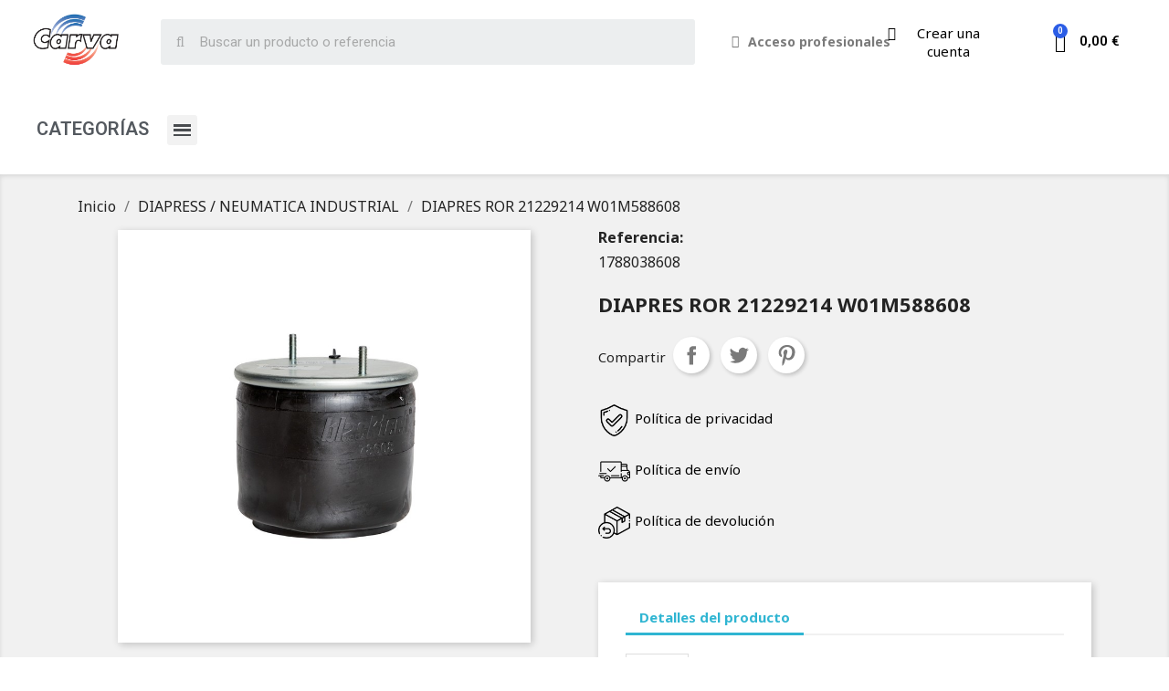

--- FILE ---
content_type: text/html; charset=utf-8
request_url: https://carvasl-online.com/diapress-neumatica-industrial/1301-diapres-ror-21229214-w01m588608-x5.html
body_size: 10237
content:
<!doctype html>
<html lang="es">

  <head>
    
      
  <meta charset="utf-8">


  <meta http-equiv="x-ua-compatible" content="ie=edge">



  <link rel="canonical" href="https://carvasl-online.com/diapress-neumatica-industrial/1301-diapres-ror-21229214-w01m588608-x5.html">

  <title>DIAPRES ROR 21229214 W01M588608</title>
  <meta name="description" content="">
  <meta name="keywords" content="">
      
                  <link rel="alternate" href="https://carvasl-online.com/diapress-neumatica-industrial/1301-diapres-ror-21229214-w01m588608-x5.html" hreflang="es">
        



  <meta name="viewport" content="width=device-width, initial-scale=1">



  <link rel="icon" type="image/vnd.microsoft.icon" href="/img/favicon.ico?1682677677">
  <link rel="shortcut icon" type="image/x-icon" href="/img/favicon.ico?1682677677">



  





  	

  <script type="text/javascript">
        var jolisearch = {"amb_joli_search_action":"https:\/\/carvasl-online.com\/module\/ambjolisearch\/jolisearch","amb_joli_search_link":"https:\/\/carvasl-online.com\/module\/ambjolisearch\/jolisearch","amb_joli_search_controller":"jolisearch","blocksearch_type":"top","show_cat_desc":0,"ga_acc":0,"id_lang":1,"url_rewriting":1,"use_autocomplete":2,"minwordlen":1,"l_products":"Productos","l_manufacturers":"Fabricantes","l_suppliers":"Suppliers","l_categories":"Categor\u00edas","l_no_results_found":"Ning\u00fan producto corresponde con su b\u00fasqueda","l_more_results":"Mostrar todos los resultados","ENT_QUOTES":3,"position":{"my":"center top","at":"center bottom","collision":"fit none"},"classes":"ps17 centered-list","display_manufacturer":"1","display_supplier":"","display_category":"","use_mobile_ux":"","mobile_media_breakpoint":"576","show_add_to_cart_button":"","add_to_cart_button_style":1,"theme":"finder"};
        var prestashop = {"cart":{"products":[],"totals":{"total":{"type":"total","label":"Total","amount":0,"value":"0,00\u00a0\u20ac"},"total_including_tax":{"type":"total","label":"Total (impuestos incl.)","amount":0,"value":"0,00\u00a0\u20ac"},"total_excluding_tax":{"type":"total","label":"Total (impuestos excl.)","amount":0,"value":"0,00\u00a0\u20ac"}},"subtotals":{"products":{"type":"products","label":"Subtotal","amount":0,"value":"0,00\u00a0\u20ac"},"discounts":null,"shipping":{"type":"shipping","label":"Transporte","amount":0,"value":"Gratis"},"tax":null},"products_count":0,"summary_string":"0 art\u00edculos","vouchers":{"allowed":0,"added":[]},"discounts":[],"minimalPurchase":0,"minimalPurchaseRequired":""},"currency":{"name":"Euro","iso_code":"EUR","iso_code_num":"978","sign":"\u20ac"},"customer":{"lastname":null,"firstname":null,"email":null,"birthday":null,"newsletter":null,"newsletter_date_add":null,"optin":null,"website":null,"company":null,"siret":null,"ape":null,"is_logged":false,"gender":{"type":null,"name":null},"addresses":[]},"language":{"name":"Espa\u00f1ol (Spanish)","iso_code":"es","locale":"es-ES","language_code":"es","is_rtl":"0","date_format_lite":"d\/m\/Y","date_format_full":"d\/m\/Y H:i:s","id":1},"page":{"title":"","canonical":null,"meta":{"title":"DIAPRES ROR 21229214 W01M588608","description":"","keywords":"","robots":"index"},"page_name":"product","body_classes":{"lang-es":true,"lang-rtl":false,"country-ES":true,"currency-EUR":true,"layout-full-width":true,"page-product":true,"tax-display-enabled":true,"product-id-1301":true,"product-DIAPRES ROR 21229214 W01M588608":true,"product-id-category-3088":true,"product-id-manufacturer-3":true,"product-id-supplier-8":true,"product-available-for-order":true},"admin_notifications":[]},"shop":{"name":"Carva SL","logo":"\/img\/carva-sl-logo-1665491493.jpg","stores_icon":"\/img\/logo_stores.png","favicon":"\/img\/favicon.ico"},"urls":{"base_url":"https:\/\/carvasl-online.com\/","current_url":"https:\/\/carvasl-online.com\/diapress-neumatica-industrial\/1301-diapres-ror-21229214-w01m588608-x5.html","shop_domain_url":"https:\/\/carvasl-online.com","img_ps_url":"https:\/\/carvasl-online.com\/img\/","img_cat_url":"https:\/\/carvasl-online.com\/img\/c\/","img_lang_url":"https:\/\/carvasl-online.com\/img\/l\/","img_prod_url":"https:\/\/carvasl-online.com\/img\/p\/","img_manu_url":"https:\/\/carvasl-online.com\/img\/m\/","img_sup_url":"https:\/\/carvasl-online.com\/img\/su\/","img_ship_url":"https:\/\/carvasl-online.com\/img\/s\/","img_store_url":"https:\/\/carvasl-online.com\/img\/st\/","img_col_url":"https:\/\/carvasl-online.com\/img\/co\/","img_url":"https:\/\/carvasl-online.com\/themes\/classic\/assets\/img\/","css_url":"https:\/\/carvasl-online.com\/themes\/classic\/assets\/css\/","js_url":"https:\/\/carvasl-online.com\/themes\/classic\/assets\/js\/","pic_url":"https:\/\/carvasl-online.com\/upload\/","pages":{"address":"https:\/\/carvasl-online.com\/direccion","addresses":"https:\/\/carvasl-online.com\/direcciones","authentication":"https:\/\/carvasl-online.com\/iniciar-sesion","cart":"https:\/\/carvasl-online.com\/carrito","category":"https:\/\/carvasl-online.com\/index.php?controller=category","cms":"https:\/\/carvasl-online.com\/index.php?controller=cms","contact":"https:\/\/carvasl-online.com\/contactenos","discount":"https:\/\/carvasl-online.com\/descuento","guest_tracking":"https:\/\/carvasl-online.com\/seguimiento-pedido-invitado","history":"https:\/\/carvasl-online.com\/historial-compra","identity":"https:\/\/carvasl-online.com\/datos-personales","index":"https:\/\/carvasl-online.com\/","my_account":"https:\/\/carvasl-online.com\/mi-cuenta","order_confirmation":"https:\/\/carvasl-online.com\/confirmacion-pedido","order_detail":"https:\/\/carvasl-online.com\/index.php?controller=order-detail","order_follow":"https:\/\/carvasl-online.com\/seguimiento-pedido","order":"https:\/\/carvasl-online.com\/pedido","order_return":"https:\/\/carvasl-online.com\/index.php?controller=order-return","order_slip":"https:\/\/carvasl-online.com\/facturas-abono","pagenotfound":"https:\/\/carvasl-online.com\/pagina-no-encontrada","password":"https:\/\/carvasl-online.com\/recuperar-contrasena","pdf_invoice":"https:\/\/carvasl-online.com\/index.php?controller=pdf-invoice","pdf_order_return":"https:\/\/carvasl-online.com\/index.php?controller=pdf-order-return","pdf_order_slip":"https:\/\/carvasl-online.com\/index.php?controller=pdf-order-slip","prices_drop":"https:\/\/carvasl-online.com\/productos-rebajados","product":"https:\/\/carvasl-online.com\/index.php?controller=product","search":"https:\/\/carvasl-online.com\/busqueda","sitemap":"https:\/\/carvasl-online.com\/mapa-del-sitio","stores":"https:\/\/carvasl-online.com\/tiendas","supplier":"https:\/\/carvasl-online.com\/proveedor","customer_facturas":"https:\/\/carvasl-online.com\/index.php?controller=customer-facturas","customer_ventas":"https:\/\/carvasl-online.com\/index.php?controller=customer-ventas","customer_albaranes":"https:\/\/carvasl-online.com\/index.php?controller=customer-albaranes","register":"https:\/\/carvasl-online.com\/iniciar-sesion?create_account=1","order_login":"https:\/\/carvasl-online.com\/pedido?login=1"},"alternative_langs":{"es":"https:\/\/carvasl-online.com\/diapress-neumatica-industrial\/1301-diapres-ror-21229214-w01m588608-x5.html"},"theme_assets":"\/themes\/classic\/assets\/","actions":{"logout":"https:\/\/carvasl-online.com\/?mylogout="},"no_picture_image":{"bySize":{"small_default":{"url":"https:\/\/carvasl-online.com\/img\/p\/es-default-small_default.jpg","width":98,"height":98},"cart_default":{"url":"https:\/\/carvasl-online.com\/img\/p\/es-default-cart_default.jpg","width":125,"height":125},"home_default":{"url":"https:\/\/carvasl-online.com\/img\/p\/es-default-home_default.jpg","width":250,"height":250},"medium_default":{"url":"https:\/\/carvasl-online.com\/img\/p\/es-default-medium_default.jpg","width":452,"height":452},"large_default":{"url":"https:\/\/carvasl-online.com\/img\/p\/es-default-large_default.jpg","width":800,"height":800}},"small":{"url":"https:\/\/carvasl-online.com\/img\/p\/es-default-small_default.jpg","width":98,"height":98},"medium":{"url":"https:\/\/carvasl-online.com\/img\/p\/es-default-home_default.jpg","width":250,"height":250},"large":{"url":"https:\/\/carvasl-online.com\/img\/p\/es-default-large_default.jpg","width":800,"height":800},"legend":""}},"configuration":{"display_taxes_label":true,"display_prices_tax_incl":false,"is_catalog":true,"show_prices":false,"opt_in":{"partner":true},"quantity_discount":{"type":"discount","label":"Descuento"},"voucher_enabled":0,"return_enabled":0},"field_required":[],"breadcrumb":{"links":[{"title":"Inicio","url":"https:\/\/carvasl-online.com\/"},{"title":"DIAPRESS \/ NEUMATICA INDUSTRIAL","url":"https:\/\/carvasl-online.com\/3088-diapress-neumatica-industrial"},{"title":"DIAPRES ROR 21229214 W01M588608","url":"https:\/\/carvasl-online.com\/diapress-neumatica-industrial\/1301-diapres-ror-21229214-w01m588608-x5.html"}],"count":3},"link":{"protocol_link":"https:\/\/","protocol_content":"https:\/\/"},"time":1768608659,"static_token":"081d9f7f5fcd4d360d623b43683c4955","token":"8eac57c0a9b62f58a5e2a9be170f2d96"};
        var prestashopFacebookAjaxController = "https:\/\/carvasl-online.com\/module\/ps_facebook\/Ajax";
        var psemailsubscription_subscription = "https:\/\/carvasl-online.com\/module\/ps_emailsubscription\/subscription";
        var psr_icon_color = "#F19D76";
      </script>
		<link rel="stylesheet" href="https://carvasl-online.com/themes/classic/assets/css/theme.css" media="all">
		<link rel="stylesheet" href="https://carvasl-online.com/modules/blockreassurance/views/dist/front.css" media="all">
		<link rel="stylesheet" href="https://carvasl-online.com/modules/ps_socialfollow/views/css/ps_socialfollow.css" media="all">
		<link rel="stylesheet" href="/modules/creativeelements/views/css/frontend.min.css?v=2.5.9" media="all">
		<link rel="stylesheet" href="/modules/creativeelements/views/css/ce/1170101.css?v=1726501706" media="all">
		<link rel="stylesheet" href="/modules/creativeelements/views/css/ce/3170101.css?v=1719298220" media="all">
		<link rel="stylesheet" href="https://fonts.googleapis.com/css?family=Noto+Sans:100,100italic,200,200italic,300,300italic,400,400italic,500,500italic,600,600italic,700,700italic,800,800italic,900,900italic%7COxygen:100,100italic,200,200italic,300,300italic,400,400italic,500,500italic,600,600italic,700,700italic,800,800italic,900,900italic&amp;display=swap" media="all">
		<link rel="stylesheet" href="/modules/creativeelements/views/lib/font-awesome/css/font-awesome.min.css?v=4.7-swap" media="all">
		<link rel="stylesheet" href="/modules/creativeelements/views/lib/animations/animations.min.css?v=2.5.9" media="all">
		<link rel="stylesheet" href="/modules/creativeelements/views/lib/ceicons/ceicons.min.css?v=2.5.9" media="all">
		<link rel="stylesheet" href="/modules/creativeelements/views/css/ce/1-global.css?v=1661501527" media="all">
		<link rel="stylesheet" href="https://fonts.googleapis.com/css?family=Roboto:100,100italic,200,200italic,300,300italic,400,400italic,500,500italic,600,600italic,700,700italic,800,800italic,900,900italic%7CRoboto+Slab:100,100italic,200,200italic,300,300italic,400,400italic,500,500italic,600,600italic,700,700italic,800,800italic,900,900italic&amp;display=swap" media="all">
		<link rel="stylesheet" href="https://carvasl-online.com/modules/revsliderprestashop/public/assets/fonts/pe-icon-7-stroke/css/pe-icon-7-stroke.css" media="all">
		<link rel="stylesheet" href="https://carvasl-online.com/modules/revsliderprestashop/public/assets/css/settings.css" media="all">
		<link rel="stylesheet" href="https://carvasl-online.com/modules/ambjolisearch/views/css/jolisearch-common.css" media="all">
		<link rel="stylesheet" href="https://carvasl-online.com/modules/ambjolisearch/views/css/jolisearch-finder.css" media="all">
		<link rel="stylesheet" href="https://carvasl-online.com/modules/gformbuilderpro/views/css/front/jquery.minicolors.css" media="all">
		<link rel="stylesheet" href="https://carvasl-online.com/modules/gformbuilderpro/views/css/front/gformbuilderpro.css" media="all">
		<link rel="stylesheet" href="https://carvasl-online.com/js/jquery/ui/themes/base/minified/jquery-ui.min.css" media="all">
		<link rel="stylesheet" href="https://carvasl-online.com/js/jquery/ui/themes/base/minified/jquery.ui.theme.min.css" media="all">
		<link rel="stylesheet" href="https://carvasl-online.com/js/jquery/plugins/fancybox/jquery.fancybox.css" media="all">
		<link rel="stylesheet" href="https://carvasl-online.com/modules/ps_imageslider/css/homeslider.css" media="all">
		<link rel="stylesheet" href="https://carvasl-online.com/themes/classic/assets/css/custom.css" media="all">
	
	


	<script>
			var ceFrontendConfig = {"environmentMode":{"edit":false,"wpPreview":false},"is_rtl":false,"breakpoints":{"xs":0,"sm":480,"md":768,"lg":1025,"xl":1440,"xxl":1600},"version":"2.5.9","urls":{"assets":"\/modules\/creativeelements\/views\/"},"productQuickView":0,"settings":{"page":[],"general":{"elementor_global_image_lightbox":"1","elementor_enable_lightbox_in_editor":"yes"}},"post":{"id":"1301030101","title":"DIAPRES ROR 21229214 W01M588608","excerpt":""}};
		</script>
        <link rel="preload" href="/modules/creativeelements/views/lib/ceicons/fonts/ceicons.woff2?fj664s"
            as="font" type="font/woff2" crossorigin>
                <link rel="preload" href="/modules/creativeelements/views/lib/font-awesome/fonts/fontawesome-webfont.woff2?v=4.7.0"
            as="font" type="font/woff2" crossorigin>
        <!--CE-JS-->


  



    
  <meta property="og:type" content="product">
  <meta property="og:url" content="https://carvasl-online.com/diapress-neumatica-industrial/1301-diapres-ror-21229214-w01m588608-x5.html">
  <meta property="og:title" content="DIAPRES ROR 21229214 W01M588608">
  <meta property="og:site_name" content="Carva SL">
  <meta property="og:description" content="">
  <meta property="og:image" content="https://carvasl-online.com/1615-large_default/diapres-ror-21229214-w01m588608-x5.jpg">
      <meta property="product:weight:value" content="8.000000">
  <meta property="product:weight:units" content="kg">
  
  </head>

  <body id="product" class="lang-es country-es currency-eur layout-full-width page-product tax-display-enabled product-id-1301 product-diapres-ror-21229214-w01m588608 product-id-category-3088 product-id-manufacturer-3 product-id-supplier-8 product-available-for-order elementor-page elementor-page-1301030101">

    
      
    

    <main>
      
              

      <header id="header">
        
          	        <div data-elementor-type="header" data-elementor-id="1170101" class="elementor elementor-1170101" data-elementor-settings="[]">
            <div class="elementor-inner">
                <div class="elementor-section-wrap">
                            <section class="elementor-element elementor-element-66302c4 elementor-section-stretched elementor-section-boxed elementor-section-height-default elementor-section-height-default elementor-section elementor-top-section" data-id="66302c4" data-element_type="section" data-settings="{&quot;stretch_section&quot;:&quot;section-stretched&quot;}">
                            <div class="elementor-container elementor-column-gap-default">
                            <div class="elementor-row">
                <div class="elementor-element elementor-element-2668438 elementor-column elementor-col-20 elementor-top-column" data-id="2668438" data-element_type="column">
            <div class="elementor-column-wrap elementor-element-populated">
                <div class="elementor-widget-wrap">
                <div class="elementor-element elementor-element-b0e35a7 elementor-widget elementor-widget-theme-site-logo elementor-widget-image" data-id="b0e35a7" data-element_type="widget" data-widget_type="theme-site-logo.default">
                <div class="elementor-widget-container">
                <div class="elementor-image">
                            <a href="//carvasl-online.com/" data-elementor-open-lightbox="">
                    <img src="/img/carva-sl-logo-1665491493.jpg" loading="lazy" alt="">                    </a>
                                </div>
                </div>
                </div>
                        </div>
            </div>
        </div>
                <div class="elementor-element elementor-element-ebf61fd elementor-column elementor-col-20 elementor-top-column" data-id="ebf61fd" data-element_type="column">
            <div class="elementor-column-wrap elementor-element-populated">
                <div class="elementor-widget-wrap">
                <div class="elementor-element elementor-element-d702026 elementor-search--skin-minimal elementor-widget elementor-widget-ajax-search" data-id="d702026" data-element_type="widget" data-settings="{&quot;skin&quot;:&quot;minimal&quot;,&quot;list_limit&quot;:50,&quot;show_description&quot;:&quot;yes&quot;,&quot;show_image&quot;:&quot;yes&quot;}" data-widget_type="ajax-search.default">
                <div class="elementor-widget-container">
                <form class="elementor-search" role="search"
            action="https://carvasl-online.com/busqueda" method="get">
                            <div class="elementor-search__container">
                            <div class="elementor-search__icon">
                    <i class="fa fa-search" aria-hidden="true"></i>
                    <span class="elementor-screen-only">Buscar</span>
                </div>
                            <input placeholder="Buscar un producto o referencia" class="elementor-search__input" type="search" name="s" value="">
                <div class="elementor-search__icon elementor-search__clear"><i class="ceicon-close"></i></div>
                        </div>
        </form>
                </div>
                </div>
                        </div>
            </div>
        </div>
                <div class="elementor-element elementor-element-e29229c elementor-column elementor-col-20 elementor-top-column" data-id="e29229c" data-element_type="column">
            <div class="elementor-column-wrap elementor-element-populated">
                <div class="elementor-widget-wrap">
                <div class="elementor-element elementor-element-65d7fe4 elementor-nav--align-center elementor-widget elementor-widget-sign-in elementor-widget-nav-menu" data-id="65d7fe4" data-element_type="widget" data-settings="{&quot;align_submenu&quot;:&quot;left&quot;,&quot;layout&quot;:&quot;horizontal&quot;,&quot;show_submenu_on&quot;:&quot;hover&quot;}" data-widget_type="sign-in.default">
                <div class="elementor-widget-container">
                <nav class="elementor-sign-in elementor-nav--main elementor-nav__container elementor-nav--layout-horizontal e--pointer-text e--animation-float">        <ul id="usermenu-65d7fe4" class="elementor-nav">
                    <li class="menu-item menu-item-type-account menu-item-account-0">
                <a class="elementor-item" href="https://carvasl-online.com/mi-cuenta">
                                    <i class="fa fa-user"></i>
                                                    <span>Acceso profesionales</span>
                                                </a>
                            </li>
                </ul>
        </nav>
                </div>
                </div>
                        </div>
            </div>
        </div>
                <div class="elementor-element elementor-element-001672a elementor-column elementor-col-20 elementor-top-column" data-id="001672a" data-element_type="column">
            <div class="elementor-column-wrap elementor-element-populated">
                <div class="elementor-widget-wrap">
                <div class="elementor-element elementor-element-59e95b7 elementor-align-center elementor-widget-mobile__width-auto elementor-icon-list--layout-traditional elementor-widget elementor-widget-icon-list" data-id="59e95b7" data-element_type="widget" data-widget_type="icon-list.default">
                <div class="elementor-widget-container">
                <ul class="elementor-icon-list-items">
                            <li class="elementor-icon-list-item" >
                    <a href="https://carvasl-online.com/content/10-formulario-de-contacto">                                            <span class="elementor-icon-list-icon">
                            <i class="fa fa-id-card-o" aria-hidden="true"></i>
                        </span>
                                        <span class="elementor-icon-list-text">Crear una cuenta</span>
                                            </a>
                                    </li>
                        </ul>
                </div>
                </div>
                        </div>
            </div>
        </div>
                <div class="elementor-element elementor-element-a06bbde elementor-column elementor-col-20 elementor-top-column" data-id="a06bbde" data-element_type="column">
            <div class="elementor-column-wrap elementor-element-populated">
                <div class="elementor-widget-wrap">
                <div class="elementor-element elementor-element-27c7bd4 elementor-widget-mobile__width-auto elementor-cart--show-shipping-yes elementor-cart--show-view-cart-yes elementor-cart--align-icon-left elementor-cart--items-indicator-bubble elementor-cart--show-subtotal-yes elementor-cart--show-remove-button-yes elementor-cart--buttons-inline elementor-widget elementor-widget-shopping-cart" data-id="27c7bd4" data-element_type="widget" data-settings="{&quot;action_show_modal&quot;:&quot;yes&quot;,&quot;modal_url&quot;:&quot;https:\/\/carvasl-online.com\/module\/creativeelements\/ajax&quot;}" data-widget_type="shopping-cart.default">
                <div class="elementor-widget-container">
                <div class="elementor-cart__wrapper">
                        <div class="elementor-cart__container elementor-lightbox">
                <div class="elementor-cart__main">
                    <div class="elementor-cart__close-button ceicon-close"></div>
                    <div class="elementor-cart__title">CARVA SL - ONLINE</div>
                            <div class="elementor-cart__empty-message">No hay productos en el carrito.</div>
        <div class="elementor-cart__products" data-gift="Regalo">
                    </div>
        <div class="elementor-cart__summary">
            <div class="elementor-cart__summary-label">0 artículos</div>
            <div class="elementor-cart__summary-value">0,00 €</div>
            <span class="elementor-cart__summary-label">Transporte</span>
            <span class="elementor-cart__summary-value">Gratis</span>
            <strong class="elementor-cart__summary-label">Total</strong>
            <strong class="elementor-cart__summary-value">0,00 €</strong>
        </div>
        <div class="elementor-alert elementor-alert-warning elementor-hidden" role="alert">
            <span class="elementor-alert-description"></span>
        </div>
        <div class="elementor-cart__footer-buttons">
            <a href="//carvasl-online.com/carrito?action=show" class="elementor-button elementor-button--view-cart elementor-size-md">
                <span class="elementor-button-text">Ver<br>Carrito</span>
            </a>
            <a href="https://carvasl-online.com/pedido" class="elementor-button elementor-button--checkout elementor-size-md  ce-disabled">
                <span class="elementor-button-text">Tramitar Pedido</span>
            </a>
                    </div>
                        </div>
            </div>
                        <div class="elementor-cart__toggle elementor-button-wrapper">
                <a href="//carvasl-online.com/carrito?action=show" class="elementor-button elementor-size-sm">
                    <span class="elementor-button-icon" data-counter="0">
                        <i class="ceicon-trolley-solid" aria-hidden="true"></i>
                        <span class="elementor-screen-only">Cart</span>
                    </span>
                    <span class="elementor-button-text">0,00 €</span>
                </a>
            </div>
        </div>
                </div>
                </div>
                        </div>
            </div>
        </div>
                        </div>
            </div>
        </section>
                <section class="elementor-element elementor-element-50e9b98 elementor-section-full_width elementor-section-height-default elementor-section-height-default elementor-section elementor-top-section" data-id="50e9b98" data-element_type="section">
                            <div class="elementor-container elementor-column-gap-default">
                            <div class="elementor-row">
                <div class="elementor-element elementor-element-d52697a elementor-column elementor-col-100 elementor-top-column" data-id="d52697a" data-element_type="column">
            <div class="elementor-column-wrap elementor-element-populated">
                <div class="elementor-widget-wrap">
                <section class="elementor-element elementor-element-1ae9c73 elementor-section-boxed elementor-section-height-default elementor-section-height-default elementor-section elementor-inner-section" data-id="1ae9c73" data-element_type="section">
                            <div class="elementor-container elementor-column-gap-default">
                            <div class="elementor-row">
                <div class="elementor-element elementor-element-0b8fd7e elementor-column elementor-col-100 elementor-inner-column" data-id="0b8fd7e" data-element_type="column">
            <div class="elementor-column-wrap elementor-element-populated">
                <div class="elementor-widget-wrap">
                <div class="elementor-element elementor-element-ada3784 elementor-widget__width-auto elementor-widget-mobile__width-auto elementor-widget elementor-widget-heading" data-id="ada3784" data-element_type="widget" data-widget_type="heading.default">
                <div class="elementor-widget-container">
        <h2 class="elementor-heading-title elementor-size-default">CATEGORÍAS</h2>        </div>
                </div>
                <div class="elementor-element elementor-element-956481b elementor-widget__width-initial elementor-widget-mobile__width-auto elementor-nav--text-align-aside elementor-nav--toggle elementor-nav--burger elementor-widget elementor-widget-nav-menu" data-id="956481b" data-element_type="widget" data-settings="{&quot;layout&quot;:&quot;dropdown&quot;,&quot;animation_dropdown&quot;:&quot;toggle&quot;,&quot;toggle&quot;:&quot;burger&quot;}" data-widget_type="nav-menu.default">
                <div class="elementor-widget-container">
                <div class="elementor-menu-toggle">
            <i class="fa" aria-hidden="true"></i>
            <span class="elementor-screen-only">Menú</span>
        </div>
        <nav class="elementor-nav--dropdown elementor-nav__container">        <ul id="menu-2-956481b" class="elementor-nav">
                    <li class="menu-item menu-item-type-category menu-item-category-3264">
                <a class="elementor-item" href="https://carvasl-online.com/3264-actuadores-de-frenada">
                    ACTUADORES DE FRENADA                                </a>
                            </li>
                    <li class="menu-item menu-item-type-category menu-item-category-3206">
                <a class="elementor-item" href="https://carvasl-online.com/3206-air-fren">
                    AIR-FREN                                </a>
                            </li>
                    <li class="menu-item menu-item-type-category menu-item-category-5014">
                <a class="elementor-item" href="https://carvasl-online.com/5014-amortiguadores">
                    AMORTIGUADORES                                </a>
                            </li>
                    <li class="menu-item menu-item-type-category menu-item-category-7024">
                <a class="elementor-item" href="https://carvasl-online.com/7024-barras-brazos-rotulas-y-v-de-suspension-y-direccion">
                    BARRAS, BRAZOS, ROTULAS Y V DE SUSPENSION Y DIRECCION                                </a>
                            </li>
                    <li class="menu-item menu-item-type-category menu-item-category-3012">
                <a class="elementor-item" href="https://carvasl-online.com/3012-baterias">
                    BATERIAS                                </a>
                            </li>
                    <li class="menu-item menu-item-type-category menu-item-category-7025">
                <a class="elementor-item" href="https://carvasl-online.com/7025-bomba-elevacion-de-cabina">
                    BOMBA ELEVACION DE CABINA                                </a>
                            </li>
                    <li class="menu-item menu-item-type-category menu-item-category-3207">
                <a class="elementor-item" href="https://carvasl-online.com/3207-carroceria">
                    CARROCERIA                                </a>
                            </li>
                    <li class="menu-item menu-item-type-category menu-item-category-3088 current-menu-item">
                <a class="elementor-item elementor-item-active" href="https://carvasl-online.com/3088-diapress-neumatica-industrial">
                    DIAPRESS / NEUMATICA INDUSTRIAL                                </a>
                            </li>
                    <li class="menu-item menu-item-type-category menu-item-category-3045">
                <a class="elementor-item" href="https://carvasl-online.com/3045-discos-de-freno-industrial">
                    DISCOS DE FRENO INDUSTRIAL                                </a>
                            </li>
                    <li class="menu-item menu-item-type-category menu-item-category-3254">
                <a class="elementor-item" href="https://carvasl-online.com/3254-dt">
                    DT                                </a>
                            </li>
                    <li class="menu-item menu-item-type-category menu-item-category-5402">
                <a class="elementor-item" href="https://carvasl-online.com/5402-knorr-industrial-general">
                    KNORR INDUSTRIAL-GENERAL                                </a>
                            </li>
                    <li class="menu-item menu-item-type-category menu-item-category-5413">
                <a class="elementor-item" href="https://carvasl-online.com/5413-material-wabco">
                    MATERIAL WABCO                                </a>
                            </li>
                    <li class="menu-item menu-item-type-category menu-item-category-3123">
                <a class="elementor-item" href="https://carvasl-online.com/3123-palancas-de-freno">
                    PALANCAS DE FRENO                                </a>
                            </li>
                    <li class="menu-item menu-item-type-category menu-item-category-3171">
                <a class="elementor-item" href="https://carvasl-online.com/3171-pastillas-de-freno-industrial">
                    PASTILLAS DE FRENO INDUSTRIAL                                </a>
                            </li>
                    <li class="menu-item menu-item-type-category menu-item-category-3250">
                <a class="elementor-item" href="https://carvasl-online.com/3250-pinzas-de-freno-industrial">
                    PINZAS DE FRENO INDUSTRIAL                                </a>
                            </li>
                    <li class="menu-item menu-item-type-category menu-item-category-7016">
                <a class="elementor-item" href="https://carvasl-online.com/7016-refrigeracion-industrial">
                    REFRIGERACION INDUSTRIAL                                </a>
                            </li>
                    <li class="menu-item menu-item-type-category menu-item-category-5390">
                <a class="elementor-item" href="https://carvasl-online.com/5390-retrovisores">
                    RETROVISORES                                </a>
                            </li>
                    <li class="menu-item menu-item-type-category menu-item-category-3006">
                <a class="elementor-item" href="https://carvasl-online.com/3006-sensores-nox">
                    SENSORES NOX                                </a>
                            </li>
                    <li class="menu-item menu-item-type-category menu-item-category-3152">
                <a class="elementor-item" href="https://carvasl-online.com/3152-tambores-bujes-de-freno-vi">
                    TAMBORES / BUJES DE FRENO V.I.                                </a>
                            </li>
                </ul>
        </nav>
                </div>
                </div>
                        </div>
            </div>
        </div>
                        </div>
            </div>
        </section>
                        </div>
            </div>
        </div>
                        </div>
            </div>
        </section>
                        </div>
            </div>
        </div>
        
        
      </header>

      
        
<aside id="notifications">
  <div class="container">
    
    
    
      </div>
</aside>
      

      <section id="wrapper">
        
        <div class="container">
          
            <nav data-depth="3" class="breadcrumb hidden-sm-down">
  <ol itemscope itemtype="http://schema.org/BreadcrumbList">
    
              
          <li itemprop="itemListElement" itemscope itemtype="http://schema.org/ListItem">
            <a itemprop="item" href="https://carvasl-online.com/">
              <span itemprop="name">Inicio</span>
            </a>
            <meta itemprop="position" content="1">
          </li>
        
              
          <li itemprop="itemListElement" itemscope itemtype="http://schema.org/ListItem">
            <a itemprop="item" href="https://carvasl-online.com/3088-diapress-neumatica-industrial">
              <span itemprop="name">DIAPRESS / NEUMATICA INDUSTRIAL</span>
            </a>
            <meta itemprop="position" content="2">
          </li>
        
              
          <li itemprop="itemListElement" itemscope itemtype="http://schema.org/ListItem">
            <a itemprop="item" href="https://carvasl-online.com/diapress-neumatica-industrial/1301-diapres-ror-21229214-w01m588608-x5.html">
              <span itemprop="name">DIAPRES ROR 21229214 W01M588608</span>
            </a>
            <meta itemprop="position" content="3">
          </li>
        
          
  </ol>
</nav>
          

          

          
  <div id="content-wrapper">
    
    

  <section id="main" itemscope itemtype="https://schema.org/Product">
    <meta itemprop="url" content="https://carvasl-online.com/diapress-neumatica-industrial/1301-diapres-ror-21229214-w01m588608-x5.html">

    <div class="row product-container">
      <div class="col-md-6">
        
          <section class="page-content" id="content">
            
              <!-- @todo: use include file='catalog/_partials/product-flags.tpl'} -->
              
                <ul class="product-flags">
                                  </ul>
              

              
                <div class="images-container">
  
    <div class="product-cover">
              <img class="js-qv-product-cover" src="https://carvasl-online.com/1615-large_default/diapres-ror-21229214-w01m588608-x5.jpg" alt="" title="" style="width:100%;" itemprop="image">
        <div class="layer hidden-sm-down" data-toggle="modal" data-target="#product-modal">
          <i class="material-icons zoom-in">&#xE8FF;</i>
        </div>
          </div>
  

  
    <div class="js-qv-mask mask">
      <ul class="product-images js-qv-product-images">
                  <li class="thumb-container">
            <img
              class="thumb js-thumb  selected "
              data-image-medium-src="https://carvasl-online.com/1615-medium_default/diapres-ror-21229214-w01m588608-x5.jpg"
              data-image-large-src="https://carvasl-online.com/1615-large_default/diapres-ror-21229214-w01m588608-x5.jpg"
              src="https://carvasl-online.com/1615-home_default/diapres-ror-21229214-w01m588608-x5.jpg"
              alt=""
              title=""
              width="100"
              itemprop="image"
            >
          </li>
                  <li class="thumb-container">
            <img
              class="thumb js-thumb "
              data-image-medium-src="https://carvasl-online.com/1616-medium_default/diapres-ror-21229214-w01m588608-x5.jpg"
              data-image-large-src="https://carvasl-online.com/1616-large_default/diapres-ror-21229214-w01m588608-x5.jpg"
              src="https://carvasl-online.com/1616-home_default/diapres-ror-21229214-w01m588608-x5.jpg"
              alt=""
              title=""
              width="100"
              itemprop="image"
            >
          </li>
              </ul>
    </div>
  
</div>

              
              <div class="scroll-box-arrows">
                <i class="material-icons left">&#xE314;</i>
                <i class="material-icons right">&#xE315;</i>
              </div>

            
          </section>
        
        </div>
        <div class="col-md-6">
          
		  
		  <div class="mb-2">
		  	<h5>Referencia: </h5>1788038608
		  </div>
		  
            
              <h1 class="h1" itemprop="name">DIAPRES ROR 21229214 W01M588608</h1>
            
          
          
                      

          <div class="product-information">
            
              <div id="product-description-short-1301" itemprop="description"></div>
            

            
            <div class="product-actions">
              
                <form action="https://carvasl-online.com/carrito" method="post" id="add-to-cart-or-refresh">
                  <input type="hidden" name="token" value="081d9f7f5fcd4d360d623b43683c4955">
                  <input type="hidden" name="id_product" value="1301" id="product_page_product_id">
                  <input type="hidden" name="id_customization" value="0" id="product_customization_id">

                  
                    <div class="product-variants">
  </div>
                  

                  
                                      

                  
                    <section class="product-discounts">
  </section>
                  

                  
                    <div class="product-add-to-cart">
  </div>
                  

                  
                    <div class="product-additional-info">
  

      <div class="social-sharing">
      <span>Compartir</span>
      <ul>
                  <li class="facebook icon-gray"><a href="https://www.facebook.com/sharer.php?u=https%3A%2F%2Fcarvasl-online.com%2Fdiapress-neumatica-industrial%2F1301-diapres-ror-21229214-w01m588608-x5.html" class="text-hide" title="Compartir" target="_blank">Compartir</a></li>
                  <li class="twitter icon-gray"><a href="https://twitter.com/intent/tweet?text=DIAPRES+ROR+21229214+W01M588608 https%3A%2F%2Fcarvasl-online.com%2Fdiapress-neumatica-industrial%2F1301-diapres-ror-21229214-w01m588608-x5.html" class="text-hide" title="Tuitear" target="_blank">Tuitear</a></li>
                  <li class="pinterest icon-gray"><a href="https://www.pinterest.com/pin/create/button/?media=https%3A%2F%2Fcarvasl-online.com%2F1615%2Fdiapres-ror-21229214-w01m588608-x5.jpg&amp;url=https%3A%2F%2Fcarvasl-online.com%2Fdiapress-neumatica-industrial%2F1301-diapres-ror-21229214-w01m588608-x5.html" class="text-hide" title="Pinterest" target="_blank">Pinterest</a></li>
              </ul>
    </div>
  

</div>
                  

                                    
                </form>
              

            </div>

            
              <div class="blockreassurance_product">
            <div style="cursor:pointer;" onclick="window.open('https://carvasl-online.com/content/3-politica-de-privacidad')">
            <span class="item-product">
                                                        <img src="/modules/blockreassurance/views/img/img_perso/escudo-seguro.png">
                                    &nbsp;
            </span>
                          <p class="block-title" style="color:#000000;">Política de privacidad</p>
                    </div>
            <div>
            <span class="item-product">
                                                        <img src="/modules/blockreassurance/views/img/img_perso/enviado.png">
                                    &nbsp;
            </span>
                          <p class="block-title" style="color:#000000;">Política de envío</p>
                    </div>
            <div>
            <span class="item-product">
                                                        <img src="/modules/blockreassurance/views/img/img_perso/intercambio.png">
                                    &nbsp;
            </span>
                          <p class="block-title" style="color:#000000;">Política de devolución </p>
                    </div>
        <div class="clearfix"></div>
</div>

            

            
              <div class="tabs">
                <ul class="nav nav-tabs" role="tablist">
                                    <li class="nav-item">
                    <a
                      class="nav-link active"
                      data-toggle="tab"
                      href="#product-details"
                      role="tab"
                      aria-controls="product-details"
                       aria-selected="true">Detalles del producto</a>
                  </li>
                                                    </ul>

                <div class="tab-content" id="tab-content">
                 <div class="tab-pane fade in" id="description" role="tabpanel">
                   
                     <div class="product-description"></div>
                   
                 </div>

                 
                   <div class="tab-pane fade in active"
     id="product-details"
     data-product="{&quot;id_shop_default&quot;:&quot;1&quot;,&quot;id_manufacturer&quot;:&quot;3&quot;,&quot;id_supplier&quot;:&quot;8&quot;,&quot;reference&quot;:&quot;1788038608&quot;,&quot;is_virtual&quot;:&quot;0&quot;,&quot;delivery_in_stock&quot;:&quot;&quot;,&quot;delivery_out_stock&quot;:&quot;&quot;,&quot;id_category_default&quot;:&quot;3088&quot;,&quot;on_sale&quot;:&quot;0&quot;,&quot;online_only&quot;:&quot;0&quot;,&quot;ecotax&quot;:0,&quot;minimal_quantity&quot;:&quot;1&quot;,&quot;low_stock_threshold&quot;:&quot;0&quot;,&quot;low_stock_alert&quot;:&quot;0&quot;,&quot;price&quot;:&quot;75,00\u00a0\u20ac&quot;,&quot;unity&quot;:&quot;&quot;,&quot;unit_price_ratio&quot;:&quot;0.000000&quot;,&quot;additional_shipping_cost&quot;:&quot;0.00&quot;,&quot;customizable&quot;:&quot;0&quot;,&quot;text_fields&quot;:&quot;0&quot;,&quot;uploadable_files&quot;:&quot;0&quot;,&quot;redirect_type&quot;:&quot;&quot;,&quot;id_type_redirected&quot;:&quot;0&quot;,&quot;available_for_order&quot;:&quot;1&quot;,&quot;available_date&quot;:&quot;0000-00-00&quot;,&quot;show_condition&quot;:&quot;0&quot;,&quot;condition&quot;:&quot;new&quot;,&quot;show_price&quot;:&quot;1&quot;,&quot;indexed&quot;:&quot;1&quot;,&quot;visibility&quot;:&quot;both&quot;,&quot;cache_default_attribute&quot;:&quot;0&quot;,&quot;advanced_stock_management&quot;:&quot;0&quot;,&quot;date_add&quot;:&quot;2023-03-30 18:02:04&quot;,&quot;date_upd&quot;:&quot;2025-09-24 19:30:04&quot;,&quot;pack_stock_type&quot;:&quot;0&quot;,&quot;meta_description&quot;:&quot;&quot;,&quot;meta_keywords&quot;:&quot;&quot;,&quot;meta_title&quot;:&quot;&quot;,&quot;link_rewrite&quot;:&quot;diapres-ror-21229214-w01m588608-x5&quot;,&quot;name&quot;:&quot;DIAPRES ROR 21229214 W01M588608&quot;,&quot;description&quot;:&quot;&quot;,&quot;description_short&quot;:&quot;&quot;,&quot;available_now&quot;:&quot;&quot;,&quot;available_later&quot;:&quot;&quot;,&quot;id&quot;:1301,&quot;id_product&quot;:1301,&quot;out_of_stock&quot;:2,&quot;new&quot;:0,&quot;id_product_attribute&quot;:&quot;0&quot;,&quot;quantity_wanted&quot;:1,&quot;extraContent&quot;:[],&quot;allow_oosp&quot;:0,&quot;category&quot;:&quot;diapress-neumatica-industrial&quot;,&quot;category_name&quot;:&quot;DIAPRESS \/ NEUMATICA INDUSTRIAL&quot;,&quot;link&quot;:&quot;https:\/\/carvasl-online.com\/diapress-neumatica-industrial\/1301-diapres-ror-21229214-w01m588608-x5.html&quot;,&quot;attribute_price&quot;:0,&quot;price_tax_exc&quot;:75,&quot;price_without_reduction&quot;:75,&quot;reduction&quot;:0,&quot;specific_prices&quot;:[],&quot;quantity&quot;:0,&quot;quantity_all_versions&quot;:0,&quot;id_image&quot;:&quot;es-default&quot;,&quot;features&quot;:[],&quot;attachments&quot;:[],&quot;virtual&quot;:0,&quot;pack&quot;:0,&quot;packItems&quot;:[],&quot;nopackprice&quot;:0,&quot;customization_required&quot;:false,&quot;rate&quot;:0,&quot;tax_name&quot;:&quot;&quot;,&quot;ecotax_rate&quot;:0,&quot;unit_price&quot;:&quot;&quot;,&quot;customizations&quot;:{&quot;fields&quot;:[]},&quot;id_customization&quot;:0,&quot;is_customizable&quot;:false,&quot;show_quantities&quot;:false,&quot;quantity_label&quot;:&quot;Art\u00edculo&quot;,&quot;quantity_discounts&quot;:[],&quot;customer_group_discount&quot;:0,&quot;images&quot;:[{&quot;bySize&quot;:{&quot;small_default&quot;:{&quot;url&quot;:&quot;https:\/\/carvasl-online.com\/1615-small_default\/diapres-ror-21229214-w01m588608-x5.jpg&quot;,&quot;width&quot;:98,&quot;height&quot;:98},&quot;cart_default&quot;:{&quot;url&quot;:&quot;https:\/\/carvasl-online.com\/1615-cart_default\/diapres-ror-21229214-w01m588608-x5.jpg&quot;,&quot;width&quot;:125,&quot;height&quot;:125},&quot;home_default&quot;:{&quot;url&quot;:&quot;https:\/\/carvasl-online.com\/1615-home_default\/diapres-ror-21229214-w01m588608-x5.jpg&quot;,&quot;width&quot;:250,&quot;height&quot;:250},&quot;medium_default&quot;:{&quot;url&quot;:&quot;https:\/\/carvasl-online.com\/1615-medium_default\/diapres-ror-21229214-w01m588608-x5.jpg&quot;,&quot;width&quot;:452,&quot;height&quot;:452},&quot;large_default&quot;:{&quot;url&quot;:&quot;https:\/\/carvasl-online.com\/1615-large_default\/diapres-ror-21229214-w01m588608-x5.jpg&quot;,&quot;width&quot;:800,&quot;height&quot;:800}},&quot;small&quot;:{&quot;url&quot;:&quot;https:\/\/carvasl-online.com\/1615-small_default\/diapres-ror-21229214-w01m588608-x5.jpg&quot;,&quot;width&quot;:98,&quot;height&quot;:98},&quot;medium&quot;:{&quot;url&quot;:&quot;https:\/\/carvasl-online.com\/1615-home_default\/diapres-ror-21229214-w01m588608-x5.jpg&quot;,&quot;width&quot;:250,&quot;height&quot;:250},&quot;large&quot;:{&quot;url&quot;:&quot;https:\/\/carvasl-online.com\/1615-large_default\/diapres-ror-21229214-w01m588608-x5.jpg&quot;,&quot;width&quot;:800,&quot;height&quot;:800},&quot;legend&quot;:&quot;&quot;,&quot;cover&quot;:&quot;1&quot;,&quot;id_image&quot;:&quot;1615&quot;,&quot;position&quot;:&quot;1&quot;,&quot;associatedVariants&quot;:[]},{&quot;bySize&quot;:{&quot;small_default&quot;:{&quot;url&quot;:&quot;https:\/\/carvasl-online.com\/1616-small_default\/diapres-ror-21229214-w01m588608-x5.jpg&quot;,&quot;width&quot;:98,&quot;height&quot;:98},&quot;cart_default&quot;:{&quot;url&quot;:&quot;https:\/\/carvasl-online.com\/1616-cart_default\/diapres-ror-21229214-w01m588608-x5.jpg&quot;,&quot;width&quot;:125,&quot;height&quot;:125},&quot;home_default&quot;:{&quot;url&quot;:&quot;https:\/\/carvasl-online.com\/1616-home_default\/diapres-ror-21229214-w01m588608-x5.jpg&quot;,&quot;width&quot;:250,&quot;height&quot;:250},&quot;medium_default&quot;:{&quot;url&quot;:&quot;https:\/\/carvasl-online.com\/1616-medium_default\/diapres-ror-21229214-w01m588608-x5.jpg&quot;,&quot;width&quot;:452,&quot;height&quot;:452},&quot;large_default&quot;:{&quot;url&quot;:&quot;https:\/\/carvasl-online.com\/1616-large_default\/diapres-ror-21229214-w01m588608-x5.jpg&quot;,&quot;width&quot;:800,&quot;height&quot;:800}},&quot;small&quot;:{&quot;url&quot;:&quot;https:\/\/carvasl-online.com\/1616-small_default\/diapres-ror-21229214-w01m588608-x5.jpg&quot;,&quot;width&quot;:98,&quot;height&quot;:98},&quot;medium&quot;:{&quot;url&quot;:&quot;https:\/\/carvasl-online.com\/1616-home_default\/diapres-ror-21229214-w01m588608-x5.jpg&quot;,&quot;width&quot;:250,&quot;height&quot;:250},&quot;large&quot;:{&quot;url&quot;:&quot;https:\/\/carvasl-online.com\/1616-large_default\/diapres-ror-21229214-w01m588608-x5.jpg&quot;,&quot;width&quot;:800,&quot;height&quot;:800},&quot;legend&quot;:&quot;&quot;,&quot;cover&quot;:null,&quot;id_image&quot;:&quot;1616&quot;,&quot;position&quot;:&quot;2&quot;,&quot;associatedVariants&quot;:[]}],&quot;cover&quot;:{&quot;bySize&quot;:{&quot;small_default&quot;:{&quot;url&quot;:&quot;https:\/\/carvasl-online.com\/1615-small_default\/diapres-ror-21229214-w01m588608-x5.jpg&quot;,&quot;width&quot;:98,&quot;height&quot;:98},&quot;cart_default&quot;:{&quot;url&quot;:&quot;https:\/\/carvasl-online.com\/1615-cart_default\/diapres-ror-21229214-w01m588608-x5.jpg&quot;,&quot;width&quot;:125,&quot;height&quot;:125},&quot;home_default&quot;:{&quot;url&quot;:&quot;https:\/\/carvasl-online.com\/1615-home_default\/diapres-ror-21229214-w01m588608-x5.jpg&quot;,&quot;width&quot;:250,&quot;height&quot;:250},&quot;medium_default&quot;:{&quot;url&quot;:&quot;https:\/\/carvasl-online.com\/1615-medium_default\/diapres-ror-21229214-w01m588608-x5.jpg&quot;,&quot;width&quot;:452,&quot;height&quot;:452},&quot;large_default&quot;:{&quot;url&quot;:&quot;https:\/\/carvasl-online.com\/1615-large_default\/diapres-ror-21229214-w01m588608-x5.jpg&quot;,&quot;width&quot;:800,&quot;height&quot;:800}},&quot;small&quot;:{&quot;url&quot;:&quot;https:\/\/carvasl-online.com\/1615-small_default\/diapres-ror-21229214-w01m588608-x5.jpg&quot;,&quot;width&quot;:98,&quot;height&quot;:98},&quot;medium&quot;:{&quot;url&quot;:&quot;https:\/\/carvasl-online.com\/1615-home_default\/diapres-ror-21229214-w01m588608-x5.jpg&quot;,&quot;width&quot;:250,&quot;height&quot;:250},&quot;large&quot;:{&quot;url&quot;:&quot;https:\/\/carvasl-online.com\/1615-large_default\/diapres-ror-21229214-w01m588608-x5.jpg&quot;,&quot;width&quot;:800,&quot;height&quot;:800},&quot;legend&quot;:&quot;&quot;,&quot;cover&quot;:&quot;1&quot;,&quot;id_image&quot;:&quot;1615&quot;,&quot;position&quot;:&quot;1&quot;,&quot;associatedVariants&quot;:[]},&quot;has_discount&quot;:false,&quot;discount_type&quot;:null,&quot;discount_percentage&quot;:null,&quot;discount_percentage_absolute&quot;:null,&quot;discount_amount&quot;:null,&quot;discount_amount_to_display&quot;:null,&quot;price_amount&quot;:75,&quot;unit_price_full&quot;:&quot;&quot;,&quot;show_availability&quot;:false,&quot;availability_message&quot;:null,&quot;availability_date&quot;:null,&quot;availability&quot;:null}"
     role="tabpanel"
  >
  
          <div class="product-manufacturer">
                  <a href="https://carvasl-online.com/brand/3-europart">
            <img src="https://carvasl-online.com/img/m/3.jpg" class="img img-thumbnail manufacturer-logo" alt="EUROPART">
          </a>
              </div>
              <div class="product-reference">
        <label class="label">Referencia </label>
        <span itemprop="sku">1788038608</span>
      </div>
      

  
      

  
      

  
    <div class="product-out-of-stock">
      
    </div>
  

  
      

    
      

  
      
</div>
                 

                 
                                    

                               </div>  
            </div>
          
        </div>
      </div>
    </div>

    
          

    
      
    

    
      <div class="modal fade js-product-images-modal" id="product-modal">
  <div class="modal-dialog" role="document">
    <div class="modal-content">
      <div class="modal-body">
                <figure>
          <img class="js-modal-product-cover product-cover-modal" width="800" src="https://carvasl-online.com/1615-large_default/diapres-ror-21229214-w01m588608-x5.jpg" alt="" title="" itemprop="image">
          <figcaption class="image-caption">
          
            <div id="product-description-short" itemprop="description"></div>
          
        </figcaption>
        </figure>
        <aside id="thumbnails" class="thumbnails js-thumbnails text-sm-center">
          
            <div class="js-modal-mask mask  nomargin ">
              <ul class="product-images js-modal-product-images">
                                  <li class="thumb-container">
                    <img data-image-large-src="https://carvasl-online.com/1615-large_default/diapres-ror-21229214-w01m588608-x5.jpg" class="thumb js-modal-thumb" src="https://carvasl-online.com/1615-home_default/diapres-ror-21229214-w01m588608-x5.jpg" alt="" title="" width="250" itemprop="image">
                  </li>
                                  <li class="thumb-container">
                    <img data-image-large-src="https://carvasl-online.com/1616-large_default/diapres-ror-21229214-w01m588608-x5.jpg" class="thumb js-modal-thumb" src="https://carvasl-online.com/1616-home_default/diapres-ror-21229214-w01m588608-x5.jpg" alt="" title="" width="250" itemprop="image">
                  </li>
                              </ul>
            </div>
          
                  </aside>
      </div>
    </div><!-- /.modal-content -->
  </div><!-- /.modal-dialog -->
</div><!-- /.modal -->
    

    
      <footer class="page-footer">
        
          <!-- Footer content -->
        
      </footer>
    
  </section>


    
  </div>


          
        </div>
        
      </section>

      <footer id="footer">
        
          	        <div data-elementor-type="footer" data-elementor-id="3170101" class="elementor elementor-3170101" data-elementor-settings="[]">
            <div class="elementor-inner">
                <div class="elementor-section-wrap">
                            <section class="elementor-element elementor-element-de3c858 elementor-section-boxed elementor-section-height-default elementor-section-height-default elementor-section elementor-top-section" data-id="de3c858" data-element_type="section">
                            <div class="elementor-container elementor-column-gap-extended">
                            <div class="elementor-row">
                <div class="elementor-element elementor-element-19a1aa7 elementor-column elementor-col-20 elementor-top-column" data-id="19a1aa7" data-element_type="column">
            <div class="elementor-column-wrap elementor-element-populated">
                <div class="elementor-widget-wrap">
                <div class="elementor-element elementor-element-1c0398a elementor-widget elementor-widget-heading" data-id="1c0398a" data-element_type="widget" data-widget_type="heading.default">
                <div class="elementor-widget-container">
        <h3 class="elementor-heading-title elementor-size-default">PRODUCTOS</h3>        </div>
                </div>
                <div class="elementor-element elementor-element-5cfb8ad elementor-widget elementor-widget-divider" data-id="5cfb8ad" data-element_type="widget" data-widget_type="divider.default">
                <div class="elementor-widget-container">
                <div class="elementor-divider">
            <span class="elementor-divider-separator"></span>
        </div>
                </div>
                </div>
                <div class="elementor-element elementor-element-fb7216c elementor-icon-list--layout-traditional elementor-widget elementor-widget-icon-list" data-id="fb7216c" data-element_type="widget" data-widget_type="icon-list.default">
                <div class="elementor-widget-container">
                <ul class="elementor-icon-list-items">
                            <li class="elementor-icon-list-item" >
                    <a href="/3012-baterias">                                        <span class="elementor-icon-list-text">Baterías</span>
                                            </a>
                                    </li>
                                <li class="elementor-icon-list-item" >
                    <a href="/3171-pastillas-de-freno-industrial">                                        <span class="elementor-icon-list-text">Pastillas de freno industrial</span>
                                            </a>
                                    </li>
                                <li class="elementor-icon-list-item" >
                    <a href="/3045-discos-de-freno-industrial">                                        <span class="elementor-icon-list-text">Disco de freno industrial</span>
                                            </a>
                                    </li>
                        </ul>
                </div>
                </div>
                        </div>
            </div>
        </div>
                <div class="elementor-element elementor-element-c2df244 elementor-column elementor-col-20 elementor-top-column" data-id="c2df244" data-element_type="column">
            <div class="elementor-column-wrap elementor-element-populated">
                <div class="elementor-widget-wrap">
                <div class="elementor-element elementor-element-edc16d4 elementor-widget elementor-widget-heading" data-id="edc16d4" data-element_type="widget" data-widget_type="heading.default">
                <div class="elementor-widget-container">
        <h3 class="elementor-heading-title elementor-size-default">NUESTRA EMPRESA</h3>        </div>
                </div>
                <div class="elementor-element elementor-element-95d638f elementor-widget elementor-widget-divider" data-id="95d638f" data-element_type="widget" data-widget_type="divider.default">
                <div class="elementor-widget-container">
                <div class="elementor-divider">
            <span class="elementor-divider-separator"></span>
        </div>
                </div>
                </div>
                <div class="elementor-element elementor-element-db7528e elementor-icon-list--layout-traditional elementor-widget elementor-widget-icon-list" data-id="db7528e" data-element_type="widget" data-widget_type="icon-list.default">
                <div class="elementor-widget-container">
                <ul class="elementor-icon-list-items">
                            <li class="elementor-icon-list-item" >
                    <a href="https://www.carvasl.com/historia">                                        <span class="elementor-icon-list-text">Sobre Carva S.L.</span>
                                            </a>
                                    </li>
                                <li class="elementor-icon-list-item" >
                    <a href="https://www.carvasl.com/contacto">                                        <span class="elementor-icon-list-text">Contacte con nosotros</span>
                                            </a>
                                    </li>
                                <li class="elementor-icon-list-item" >
                    <a href="https://www.carvasl.com/galerias">                                        <span class="elementor-icon-list-text">Galerías</span>
                                            </a>
                                    </li>
                        </ul>
                </div>
                </div>
                        </div>
            </div>
        </div>
                <div class="elementor-element elementor-element-8fb404a elementor-column elementor-col-20 elementor-top-column" data-id="8fb404a" data-element_type="column">
            <div class="elementor-column-wrap elementor-element-populated">
                <div class="elementor-widget-wrap">
                <div class="elementor-element elementor-element-b96e0b5 elementor-widget elementor-widget-heading" data-id="b96e0b5" data-element_type="widget" data-widget_type="heading.default">
                <div class="elementor-widget-container">
        <h3 class="elementor-heading-title elementor-size-default">SU CUENTA</h3>        </div>
                </div>
                <div class="elementor-element elementor-element-84c836e elementor-widget elementor-widget-divider" data-id="84c836e" data-element_type="widget" data-widget_type="divider.default">
                <div class="elementor-widget-container">
                <div class="elementor-divider">
            <span class="elementor-divider-separator"></span>
        </div>
                </div>
                </div>
                <div class="elementor-element elementor-element-d83ac72 elementor-icon-list--layout-traditional elementor-widget elementor-widget-icon-list" data-id="d83ac72" data-element_type="widget" data-widget_type="icon-list.default">
                <div class="elementor-widget-container">
                <ul class="elementor-icon-list-items">
                            <li class="elementor-icon-list-item" >
                    <a href="https://carvasl-online.com/datos-personales">                                        <span class="elementor-icon-list-text">Información personal</span>
                                            </a>
                                    </li>
                                <li class="elementor-icon-list-item" >
                    <a href="https://carvasl-online.com/historial-compra">                                        <span class="elementor-icon-list-text">Pedidos</span>
                                            </a>
                                    </li>
                                <li class="elementor-icon-list-item" >
                    <a href="https://carvasl-online.com/direcciones">                                        <span class="elementor-icon-list-text">Direcciones</span>
                                            </a>
                                    </li>
                        </ul>
                </div>
                </div>
                        </div>
            </div>
        </div>
                <div class="elementor-element elementor-element-55bb39d elementor-column elementor-col-20 elementor-top-column" data-id="55bb39d" data-element_type="column">
            <div class="elementor-column-wrap elementor-element-populated">
                <div class="elementor-widget-wrap">
                <div class="elementor-element elementor-element-c9c4122 elementor-widget elementor-widget-heading" data-id="c9c4122" data-element_type="widget" data-widget_type="heading.default">
                <div class="elementor-widget-container">
        <h3 class="elementor-heading-title elementor-size-default">ENLACES</h3>        </div>
                </div>
                <div class="elementor-element elementor-element-486a5da elementor-widget elementor-widget-divider" data-id="486a5da" data-element_type="widget" data-widget_type="divider.default">
                <div class="elementor-widget-container">
                <div class="elementor-divider">
            <span class="elementor-divider-separator"></span>
        </div>
                </div>
                </div>
                <div class="elementor-element elementor-element-e435d7a elementor-align-left elementor-icon-list--layout-traditional elementor-widget elementor-widget-icon-list" data-id="e435d7a" data-element_type="widget" data-widget_type="icon-list.default">
                <div class="elementor-widget-container">
                <ul class="elementor-icon-list-items">
                            <li class="elementor-icon-list-item" >
                    <a href="/content/2-aviso-legal">                                        <span class="elementor-icon-list-text">Aviso Legal</span>
                                            </a>
                                    </li>
                                <li class="elementor-icon-list-item" >
                    <a href="/content/3-politica-de-privacidad">                                        <span class="elementor-icon-list-text">Política de privacidad</span>
                                            </a>
                                    </li>
                                <li class="elementor-icon-list-item" >
                    <a href="/content/5-politica-de-cookies">                                        <span class="elementor-icon-list-text">Política de Cookies</span>
                                            </a>
                                    </li>
                        </ul>
                </div>
                </div>
                        </div>
            </div>
        </div>
                <div class="elementor-element elementor-element-97fd59b elementor-column elementor-col-20 elementor-top-column" data-id="97fd59b" data-element_type="column">
            <div class="elementor-column-wrap elementor-element-populated">
                <div class="elementor-widget-wrap">
                <div class="elementor-element elementor-element-158bdf1 elementor-widget elementor-widget-heading" data-id="158bdf1" data-element_type="widget" data-widget_type="heading.default">
                <div class="elementor-widget-container">
        <h3 class="elementor-heading-title elementor-size-default">CARVA S.L. </h3>        </div>
                </div>
                <div class="elementor-element elementor-element-f8dfa23 elementor-widget elementor-widget-divider" data-id="f8dfa23" data-element_type="widget" data-widget_type="divider.default">
                <div class="elementor-widget-container">
                <div class="elementor-divider">
            <span class="elementor-divider-separator"></span>
        </div>
                </div>
                </div>
                <div class="elementor-element elementor-element-23bcf54 elementor-icon-list--layout-traditional elementor-widget elementor-widget-icon-list" data-id="23bcf54" data-element_type="widget" data-widget_type="icon-list.default">
                <div class="elementor-widget-container">
                <ul class="elementor-icon-list-items">
                            <li class="elementor-icon-list-item" >
                    <a href="https://www.google.com/maps/place/Recambios+Carva/@39.4299603,-0.3925549,15z/data=!4m2!3m1!1s0x0:0x8630dd2d0e05aa68?sa=X&amp;ved=2ahUKEwii9obVu8T-AhWUP8AKHY83AjgQ_BJ6BAhLEAg">                                        <span class="elementor-icon-list-text">Avenida Real de Madrid, 103,<br>46017, Valencia</span>
                                            </a>
                                    </li>
                                <li class="elementor-icon-list-item" >
                    <a href="tel:963182022">                                        <span class="elementor-icon-list-text">Teléfono: <b>963 18 20 22</b></span>
                                            </a>
                                    </li>
                                <li class="elementor-icon-list-item" >
                    <a href="mailto:carva@carvasl.com">                                        <span class="elementor-icon-list-text">Email: <b>carva@carvasl.com</span>
                                            </a>
                                    </li>
                        </ul>
                </div>
                </div>
                        </div>
            </div>
        </div>
                        </div>
            </div>
        </section>
                <section class="elementor-element elementor-element-d6f26bd elementor-section-boxed elementor-section-height-default elementor-section-height-default elementor-section elementor-top-section" data-id="d6f26bd" data-element_type="section">
                            <div class="elementor-container elementor-column-gap-default">
                            <div class="elementor-row">
                <div class="elementor-element elementor-element-e2fd28f elementor-column elementor-col-50 elementor-top-column" data-id="e2fd28f" data-element_type="column">
            <div class="elementor-column-wrap elementor-element-populated">
                <div class="elementor-widget-wrap">
                <div class="elementor-element elementor-element-82bfc51 elementor-widget elementor-widget-image" data-id="82bfc51" data-element_type="widget" data-widget_type="image.default">
                <div class="elementor-widget-container">
                <div class="elementor-image">
                            <img src="/img/cms/Kit_Digital/WE_ES%20Financiado%20por%20la%20Uni%C3%B3n%20Europea_POS.png" loading="lazy" alt="" width="833" height="245">                                </div>
                </div>
                </div>
                        </div>
            </div>
        </div>
                <div class="elementor-element elementor-element-dc734b6 elementor-column elementor-col-50 elementor-top-column" data-id="dc734b6" data-element_type="column">
            <div class="elementor-column-wrap elementor-element-populated">
                <div class="elementor-widget-wrap">
                <div class="elementor-element elementor-element-4eea3a3 elementor-widget elementor-widget-image" data-id="4eea3a3" data-element_type="widget" data-widget_type="image.default">
                <div class="elementor-widget-container">
                <div class="elementor-image">
                            <img src="/img/cms/Kit_Digital/web_Logo%20PRTR%20tres%20l%C3%ADneas_COLOR.png" loading="lazy" alt="" width="833" height="245">                                </div>
                </div>
                </div>
                        </div>
            </div>
        </div>
                        </div>
            </div>
        </section>
                <section class="elementor-element elementor-element-8aafeee elementor-section-boxed elementor-section-height-default elementor-section-height-default elementor-section elementor-top-section" data-id="8aafeee" data-element_type="section">
                            <div class="elementor-container elementor-column-gap-default">
                            <div class="elementor-row">
                <div class="elementor-element elementor-element-347e0a9 elementor-column elementor-col-100 elementor-top-column" data-id="347e0a9" data-element_type="column">
            <div class="elementor-column-wrap elementor-element-populated">
                <div class="elementor-widget-wrap">
                <div class="elementor-element elementor-element-121f8a5 elementor-widget elementor-widget-text-editor" data-id="121f8a5" data-element_type="widget" data-widget_type="text-editor.default">
                <div class="elementor-widget-container">
                <div class="elementor-text-editor elementor-clearfix"><p>SUBVENCIÓN CONCEDIDA AL AMPARO DEL KIT DIGITAL<br />FINANCIADO POR EL PROGRAMA KIT DIGITAL. PLAN DE RECUPERACIÓN, TRANSFORMACIÓN Y RESILIENCIA DE ESPAÑA Next GENERATION EU</p></div>
                </div>
                </div>
                        </div>
            </div>
        </div>
                        </div>
            </div>
        </section>
                <section class="elementor-element elementor-element-9fcc04c elementor-section-boxed elementor-section-height-default elementor-section-height-default elementor-section elementor-top-section" data-id="9fcc04c" data-element_type="section">
                            <div class="elementor-container elementor-column-gap-default">
                            <div class="elementor-row">
                <div class="elementor-element elementor-element-84c82b4 elementor-column elementor-col-100 elementor-top-column" data-id="84c82b4" data-element_type="column">
            <div class="elementor-column-wrap elementor-element-populated">
                <div class="elementor-widget-wrap">
                <div class="elementor-element elementor-element-85b51d3 elementor-widget elementor-widget-text-editor" data-id="85b51d3" data-element_type="widget" data-widget_type="text-editor.default">
                <div class="elementor-widget-container">
                <div class="elementor-text-editor elementor-clearfix"><p><a href="https://www.afinformatica.com/">Copyright © 2024 Todos los derechos reservados. Diseño Af Informática.</a></p></div>
                </div>
                </div>
                        </div>
            </div>
        </div>
                        </div>
            </div>
        </section>
                        </div>
            </div>
        </div>
        
        
      </footer>

    </main>

    
      	


	<script src="https://carvasl-online.com/themes/core.js" ></script>
	<script src="https://carvasl-online.com/themes/classic/assets/js/theme.js" ></script>
	<script src="https://carvasl-online.com/modules/ps_emailsubscription/views/js/ps_emailsubscription.js" ></script>
	<script src="https://carvasl-online.com/modules/blockreassurance/views/dist/front.js" ></script>
	<script src="https://carvasl-online.com/modules/ps_emailalerts/js/mailalerts.js" ></script>
	<script src="/modules/creativeelements/views/lib/smartmenus/jquery.smartmenus.min.js?v=1.0.1" ></script>
	<script src="/modules/creativeelements/views/js/frontend-modules.min.js?v=2.5.9" ></script>
	<script src="/modules/creativeelements/views/lib/dialog/dialog.min.js?v=4.7.1" ></script>
	<script src="/modules/creativeelements/views/lib/waypoints/waypoints.min.js?v=4.0.2" ></script>
	<script src="/modules/creativeelements/views/lib/swiper/swiper.min.js?v=4.4.7" ></script>
	<script src="/modules/creativeelements/views/js/frontend.min.js?v=2.5.9" ></script>
	<script src="https://carvasl-online.com/modules/ps_facebook/views/js/front/conversion-api.js" ></script>
	<script src="https://carvasl-online.com/modules/configuracionaf/extra/js/main.js" ></script>
	<script src="https://carvasl-online.com/modules/gformbuilderpro/views/js/front/tinymce/tinymce.min.js" ></script>
	<script src="https://carvasl-online.com/modules/gformbuilderpro/views/js/front/jquery.minicolors.js" ></script>
	<script src="https://carvasl-online.com/modules/gformbuilderpro/views/js/front/gformbuilderpro.js" ></script>
	<script src="https://carvasl-online.com/js/jquery/ui/jquery-ui.min.js" ></script>
	<script src="https://carvasl-online.com/js/jquery/plugins/fancybox/jquery.fancybox.js" ></script>
	<script src="https://carvasl-online.com/modules/ps_imageslider/js/responsiveslides.min.js" ></script>
	<script src="https://carvasl-online.com/modules/ps_imageslider/js/homeslider.js" ></script>
	<script src="https://carvasl-online.com/themes/classic/assets/js/custom.js" ></script>
	<script src="https://carvasl-online.com/modules/ambjolisearch/views/js/ambjolisearch.js" ></script>
	<script src="https://carvasl-online.com/modules/revsliderprestashop/public/assets/js/jquery.themepunch.tools.min.js" ></script>
	<script src="https://carvasl-online.com/modules/revsliderprestashop/public/assets/js/jquery.themepunch.revolution.min.js" ></script>


<!--CE-JS-->    

    
      
    
  </body>

</html>

--- FILE ---
content_type: text/css
request_url: https://carvasl-online.com/modules/creativeelements/views/css/ce/1170101.css?v=1726501706
body_size: 1298
content:
.elementor-1170101 .elementor-element.elementor-element-66302c4 > .elementor-container{max-width:1600px;}.elementor-1170101 .elementor-element.elementor-element-ebf61fd.elementor-column .elementor-column-wrap{align-items:center;}.elementor-1170101 .elementor-element.elementor-element-ebf61fd.elementor-column > .elementor-column-wrap > .elementor-widget-wrap{align-content:center;}.elementor-1170101 .elementor-element.elementor-element-d702026 .elementor-search__container{min-height:50px;border-radius:3px;}.elementor-1170101 .elementor-element.elementor-element-d702026 .elementor-search__submit{min-width:50px;}.elementor-1170101 .elementor-element.elementor-element-d702026 .elementor-search__icon, .elementor-1170101 .elementor-element.elementor-element-d702026 .elementor-search__input, .elementor-1170101 .elementor-element.elementor-element-d702026.elementor-search--button-type-text .elementor-search__submit{padding:0 calc(50px / 3);}.elementor-1170101 .elementor-element.elementor-element-d702026 .elementor-search__product-description{-webkit-line-clamp:50;}.elementor-1170101 .elementor-element.elementor-element-d702026:not(.elementor-search--skin-topbar) .elementor-search__container{border-color:#000000;}.elementor-1170101 .elementor-element.elementor-element-d702026.elementor-search--skin-topbar input[type="search"].elementor-search__input{border-color:#000000;}.elementor-1170101 .elementor-element.elementor-element-d702026:not(.elementor-search--skin-topbar) .elementor-search__products{width:607px !important;}.elementor-1170101 .elementor-element.elementor-element-d702026.elementor-search--skin-topbar .elementor-search__container{border-left-width:calc(50vw - 607px / 2);border-right-width:calc(50vw - 607px / 2);}.elementor-1170101 .elementor-element.elementor-element-e29229c.elementor-column .elementor-column-wrap{align-items:center;}.elementor-1170101 .elementor-element.elementor-element-e29229c.elementor-column > .elementor-column-wrap > .elementor-widget-wrap{align-content:center;}.elementor-1170101 .elementor-element.elementor-element-e29229c > .elementor-column-wrap > .elementor-widget-wrap > .elementor-widget:not(.elementor-widget__width-auto):not(.elementor-widget__width-initial):not(:last-child):not(.elementor-absolute){margin-bottom:5px;}.elementor-1170101 .elementor-element.elementor-element-65d7fe4 .elementor-nav--main{font-family:"Noto Sans", sans-serif;font-size:14px;font-weight:700;}.elementor-1170101 .elementor-element.elementor-element-65d7fe4 .elementor-nav--main a.elementor-item.elementor-item-active:not(#e), .elementor-1170101 .elementor-element.elementor-element-65d7fe4 .elementor-nav--main a.elementor-item.highlighted:not(#e), .elementor-1170101 .elementor-element.elementor-element-65d7fe4 .elementor-nav--main a.elementor-item:not(#e):hover, .elementor-1170101 .elementor-element.elementor-element-65d7fe4 .elementor-nav--main a.elementor-item:not(#e):focus{color:#2b5de6;}.elementor-1170101 .elementor-element.elementor-element-65d7fe4 .elementor-item:hover > i{color:#000000;}.elementor-1170101 .elementor-element.elementor-element-65d7fe4 .elementor-nav--dropdown a.elementor-item-active:not(#e), .elementor-1170101 .elementor-element.elementor-element-65d7fe4 .elementor-nav--dropdown a.highlighted:not(#e), .elementor-1170101 .elementor-element.elementor-element-65d7fe4 .elementor-nav--dropdown a:not(#e):hover, .elementor-1170101 .elementor-element.elementor-element-65d7fe4 .elementor-menu-toggle:hover{color:#ffffff;}.elementor-1170101 .elementor-element.elementor-element-65d7fe4 .elementor-nav--dropdown a:hover, .elementor-1170101 .elementor-element.elementor-element-65d7fe4 .elementor-nav--dropdown a.elementor-item-active, .elementor-1170101 .elementor-element.elementor-element-65d7fe4 .elementor-nav--dropdown a.highlighted{background-color:#2b5de6;}.elementor-1170101 .elementor-element.elementor-element-65d7fe4{z-index:99;}.elementor-1170101 .elementor-element.elementor-element-001672a.elementor-column .elementor-column-wrap{align-items:center;}.elementor-1170101 .elementor-element.elementor-element-001672a.elementor-column > .elementor-column-wrap > .elementor-widget-wrap{align-content:center;}.elementor-1170101 .elementor-element.elementor-element-59e95b7 .elementor-icon-list-icon i{color:#000000;}.elementor-1170101 .elementor-element.elementor-element-59e95b7 .elementor-icon-list-text{color:#000000;}.elementor-1170101 .elementor-element.elementor-element-59e95b7 .elementor-icon-list-item:hover .elementor-icon-list-text{color:#2b5de6;}.elementor-1170101 .elementor-element.elementor-element-59e95b7 .elementor-icon-list-item{font-family:"Noto Sans", sans-serif;font-size:15px;font-weight:400;}.elementor-1170101 .elementor-element.elementor-element-59e95b7{z-index:99;}.elementor-1170101 .elementor-element.elementor-element-a06bbde.elementor-column .elementor-column-wrap{align-items:center;}.elementor-1170101 .elementor-element.elementor-element-a06bbde.elementor-column > .elementor-column-wrap > .elementor-widget-wrap{align-content:center;}.elementor-1170101 .elementor-element.elementor-element-27c7bd4 .elementor-cart__toggle{text-align:center;}.elementor-1170101 .elementor-element.elementor-element-27c7bd4 .elementor-cart__toggle a.elementor-button:not(#e){color:#000000;}.elementor-1170101 .elementor-element.elementor-element-27c7bd4 .elementor-cart__toggle .elementor-button:hover .elementor-button-icon{color:#2b5de6;}.elementor-1170101 .elementor-element.elementor-element-27c7bd4 .elementor-cart__toggle .elementor-button{border-width:0px;border-radius:5px;padding:15px 25px 15px 25px;}.elementor-1170101 .elementor-element.elementor-element-27c7bd4 .elementor-cart__toggle .elementor-button-icon{font-size:20px;}.elementor-1170101 .elementor-element.elementor-element-27c7bd4.elementor-cart--align-icon-left .elementor-cart__toggle .elementor-button-text{margin-left:15px;}.elementor-1170101 .elementor-element.elementor-element-27c7bd4.elementor-cart--align-icon-right .elementor-cart__toggle .elementor-button-text{margin-right:15px;}.elementor-1170101 .elementor-element.elementor-element-27c7bd4 .elementor-cart__toggle .elementor-button-icon[data-counter]:before{color:#ffffff;background-color:#2b5de6;top:-1em;right:calc(0em - 0.2em);}.elementor-1170101 .elementor-element.elementor-element-27c7bd4 .elementor-cart__container{background-color:rgba(0,0,0,0.4);}.elementor-1170101 .elementor-element.elementor-element-27c7bd4 .elementor-cart__close-button, .elementor-1170101 .elementor-element.elementor-element-27c7bd4 .elementor-cart__product-remove{color:#ff5b5b;}.elementor-1170101 .elementor-element.elementor-element-27c7bd4 .elementor-cart__close-button:hover, .elementor-1170101 .elementor-element.elementor-element-27c7bd4 .elementor-cart__product-remove:hover{color:#000000;}.elementor-1170101 .elementor-element.elementor-element-27c7bd4 .elementor-cart__title{color:#2b5de6;font-family:"Oxygen", sans-serif;}.elementor-1170101 .elementor-element.elementor-element-27c7bd4 .elementor-cart__empty-message{color:#000000;}.elementor-1170101 .elementor-element.elementor-element-27c7bd4 .elementor-cart__product:not(:last-of-type), .elementor-1170101 .elementor-element.elementor-element-27c7bd4 .elementor-cart__products, .elementor-1170101 .elementor-element.elementor-element-27c7bd4 .elementor-cart__summary{border-color:#000000;border-bottom-width:2px;}.elementor-1170101 .elementor-element.elementor-element-27c7bd4 .elementor-cart__product, .elementor-1170101 .elementor-element.elementor-element-27c7bd4 .elementor-cart__footer-buttons, .elementor-1170101 .elementor-element.elementor-element-27c7bd4 .elementor-cart__summary{padding-bottom:20px;}.elementor-1170101 .elementor-element.elementor-element-27c7bd4 .elementor-cart__product:not(:first-of-type), .elementor-1170101 .elementor-element.elementor-element-27c7bd4 .elementor-cart__footer-buttons, .elementor-1170101 .elementor-element.elementor-element-27c7bd4 .elementor-cart__summary{padding-top:20px;}.elementor-1170101 .elementor-element.elementor-element-27c7bd4 .elementor-cart__product-name a:not(#e){color:#000000;}.elementor-1170101 .elementor-element.elementor-element-27c7bd4 .elementor-cart__product-name a{font-family:"Oxygen", sans-serif;font-weight:600;line-height:1.5em;}.elementor-1170101 .elementor-element.elementor-element-27c7bd4 .elementor-cart__product-attrs{color:#000000;}.elementor-1170101 .elementor-element.elementor-element-27c7bd4 .elementor-cart__product-price{color:#000000;}.elementor-1170101 .elementor-element.elementor-element-27c7bd4 .elementor-cart__summary{color:#000000;line-height:2.5em;}.elementor-1170101 .elementor-element.elementor-element-27c7bd4 .elementor-cart__summary strong{color:#2b5de6;font-size:15px;}.elementor-1170101 .elementor-element.elementor-element-27c7bd4 a.elementor-button--view-cart:not(#e){color:#ffffff;}.elementor-1170101 .elementor-element.elementor-element-27c7bd4 .elementor-button--view-cart{background-color:rgba(0,0,0,0.4);}.elementor-1170101 .elementor-element.elementor-element-27c7bd4 a.elementor-button--view-cart:not(#e):hover, .elementor-1170101 .elementor-element.elementor-element-27c7bd4 a.elementor-button--view-cart:not(#e):focus{color:#ffffff;}.elementor-1170101 .elementor-element.elementor-element-27c7bd4 .elementor-button--view-cart:hover, .elementor-1170101 .elementor-element.elementor-element-27c7bd4 .elementor-button--view-cart:focus{background-color:rgba(43,93,230,0.62);}.elementor-1170101 .elementor-element.elementor-element-27c7bd4 a.elementor-button--checkout{color:#ffffff;}.elementor-1170101 .elementor-element.elementor-element-27c7bd4 .elementor-button--checkout{background-color:#23a455;}.elementor-1170101 .elementor-element.elementor-element-27c7bd4 a.elementor-button--checkout:not(#e):hover, .elementor-1170101 .elementor-element.elementor-element-27c7bd4 a.elementor-button--checkout:not(#e):focus{color:#ffffff;}.elementor-1170101 .elementor-element.elementor-element-27c7bd4 .elementor-button--checkout:hover, .elementor-1170101 .elementor-element.elementor-element-27c7bd4 .elementor-button--checkout:focus{background-color:rgba(0,0,0,0.79);}.elementor-1170101 .elementor-element.elementor-element-1ae9c73 > .elementor-container{max-width:1500px;}.elementor-1170101 .elementor-element.elementor-element-ada3784{text-align:left;width:auto;max-width:auto;}.elementor-1170101 .elementor-element.elementor-element-ada3784.elementor-widget-heading .elementor-heading-title{color:#54595f;}.elementor-1170101 .elementor-element.elementor-element-ada3784 > .elementor-widget-container{margin:20px 20px 20px 20px;}.elementor-1170101 .elementor-element.elementor-element-956481b .elementor-menu-toggle{margin-right:auto;}.elementor-1170101 .elementor-element.elementor-element-956481b > .elementor-widget-container{margin:13px 0px 0px 0px;}.elementor-1170101 .elementor-element.elementor-element-956481b{width:700px;max-width:700px;align-self:center;}@media(max-width:1024px){.elementor-1170101 .elementor-element.elementor-element-e29229c.elementor-column .elementor-column-wrap{align-items:center;}.elementor-1170101 .elementor-element.elementor-element-e29229c.elementor-column > .elementor-column-wrap > .elementor-widget-wrap{align-content:center;justify-content:center;}}@media(min-width:768px){.elementor-1170101 .elementor-element.elementor-element-2668438{width:13%;}.elementor-1170101 .elementor-element.elementor-element-ebf61fd{width:47.25%;}.elementor-1170101 .elementor-element.elementor-element-e29229c{width:14.875%;}.elementor-1170101 .elementor-element.elementor-element-001672a{width:10.938%;}.elementor-1170101 .elementor-element.elementor-element-a06bbde{width:13.937%;}}@media(max-width:1024px) and (min-width:768px){.elementor-1170101 .elementor-element.elementor-element-2668438{width:30%;}.elementor-1170101 .elementor-element.elementor-element-ebf61fd{width:70%;}.elementor-1170101 .elementor-element.elementor-element-e29229c{width:50%;}.elementor-1170101 .elementor-element.elementor-element-a06bbde{width:50%;}}@media(max-width:767px){.elementor-1170101 .elementor-element.elementor-element-b0e35a7 .elementor-image img{width:55%;}.elementor-1170101 .elementor-element.elementor-element-001672a{width:50%;}.elementor-1170101 .elementor-element.elementor-element-59e95b7{width:auto;max-width:auto;}.elementor-1170101 .elementor-element.elementor-element-a06bbde{width:50%;}.elementor-1170101 .elementor-element.elementor-element-27c7bd4{width:auto;max-width:auto;}.elementor-1170101 .elementor-element.elementor-element-d52697a{width:100%;}.elementor-1170101 .elementor-element.elementor-element-0b8fd7e{width:100%;}.elementor-1170101 .elementor-element.elementor-element-ada3784{text-align:center;width:auto;max-width:auto;}.elementor-1170101 .elementor-element.elementor-element-956481b{width:auto;max-width:auto;}}

--- FILE ---
content_type: text/css
request_url: https://carvasl-online.com/modules/creativeelements/views/css/ce/3170101.css?v=1719298220
body_size: 834
content:
.elementor-3170101 .elementor-element.elementor-element-1c0398a.elementor-widget-heading .elementor-heading-title{color:#232323;}.elementor-3170101 .elementor-element.elementor-element-1c0398a .elementor-heading-title{font-family:"Noto Sans", sans-serif;font-size:18px;font-weight:bold;}.elementor-3170101 .elementor-element.elementor-element-5cfb8ad .elementor-divider-separator{border-top-style:solid;border-top-width:3px;border-top-color:#2b5de6;width:20%;}.elementor-3170101 .elementor-element.elementor-element-5cfb8ad .elementor-divider{padding-top:2px;padding-bottom:2px;}.elementor-3170101 .elementor-element.elementor-element-5cfb8ad > .elementor-widget-container{margin:-15px 0px 0px 0px;}.elementor-3170101 .elementor-element.elementor-element-fb7216c .elementor-icon-list-items:not(.elementor-inline-items) .elementor-icon-list-item:not(:last-child){padding-bottom:calc(6px/2);}.elementor-3170101 .elementor-element.elementor-element-fb7216c .elementor-icon-list-items:not(.elementor-inline-items) .elementor-icon-list-item:not(:first-child){margin-top:calc(6px/2);}.elementor-3170101 .elementor-element.elementor-element-fb7216c .elementor-icon-list-items.elementor-inline-items .elementor-icon-list-item{margin-right:calc(6px/2);margin-left:calc(6px/2);}.elementor-3170101 .elementor-element.elementor-element-fb7216c .elementor-icon-list-items.elementor-inline-items{margin-right:calc(-6px/2);margin-left:calc(-6px/2);}body.lang-rtl .elementor-3170101 .elementor-element.elementor-element-fb7216c .elementor-icon-list-items.elementor-inline-items .elementor-icon-list-item:after{left:calc(-6px/2);}body:not(.lang-rtl) .elementor-3170101 .elementor-element.elementor-element-fb7216c .elementor-icon-list-items.elementor-inline-items .elementor-icon-list-item:after{right:calc(-6px/2);}.elementor-3170101 .elementor-element.elementor-element-fb7216c .elementor-icon-list-icon{width:14px;}.elementor-3170101 .elementor-element.elementor-element-fb7216c .elementor-icon-list-icon i{font-size:14px;}.elementor-3170101 .elementor-element.elementor-element-fb7216c .elementor-icon-list-text{color:#7a7a7a;}.elementor-3170101 .elementor-element.elementor-element-fb7216c .elementor-icon-list-item:hover .elementor-icon-list-text{color:#2b5de6;}.elementor-3170101 .elementor-element.elementor-element-fb7216c .elementor-icon-list-item{font-family:"Oxygen", sans-serif;font-size:0.875rem;font-weight:600;}.elementor-3170101 .elementor-element.elementor-element-edc16d4.elementor-widget-heading .elementor-heading-title{color:#232323;}.elementor-3170101 .elementor-element.elementor-element-edc16d4 .elementor-heading-title{font-family:"Noto Sans", sans-serif;font-size:18px;font-weight:bold;}.elementor-3170101 .elementor-element.elementor-element-95d638f .elementor-divider-separator{border-top-style:solid;border-top-width:3px;border-top-color:#2b5de6;width:20%;}.elementor-3170101 .elementor-element.elementor-element-95d638f .elementor-divider{padding-top:2px;padding-bottom:2px;}.elementor-3170101 .elementor-element.elementor-element-95d638f > .elementor-widget-container{margin:-15px 0px 0px 0px;}.elementor-3170101 .elementor-element.elementor-element-db7528e .elementor-icon-list-items:not(.elementor-inline-items) .elementor-icon-list-item:not(:last-child){padding-bottom:calc(6px/2);}.elementor-3170101 .elementor-element.elementor-element-db7528e .elementor-icon-list-items:not(.elementor-inline-items) .elementor-icon-list-item:not(:first-child){margin-top:calc(6px/2);}.elementor-3170101 .elementor-element.elementor-element-db7528e .elementor-icon-list-items.elementor-inline-items .elementor-icon-list-item{margin-right:calc(6px/2);margin-left:calc(6px/2);}.elementor-3170101 .elementor-element.elementor-element-db7528e .elementor-icon-list-items.elementor-inline-items{margin-right:calc(-6px/2);margin-left:calc(-6px/2);}body.lang-rtl .elementor-3170101 .elementor-element.elementor-element-db7528e .elementor-icon-list-items.elementor-inline-items .elementor-icon-list-item:after{left:calc(-6px/2);}body:not(.lang-rtl) .elementor-3170101 .elementor-element.elementor-element-db7528e .elementor-icon-list-items.elementor-inline-items .elementor-icon-list-item:after{right:calc(-6px/2);}.elementor-3170101 .elementor-element.elementor-element-db7528e .elementor-icon-list-icon{width:14px;}.elementor-3170101 .elementor-element.elementor-element-db7528e .elementor-icon-list-icon i{font-size:14px;}.elementor-3170101 .elementor-element.elementor-element-db7528e .elementor-icon-list-text{color:#7a7a7a;}.elementor-3170101 .elementor-element.elementor-element-db7528e .elementor-icon-list-item:hover .elementor-icon-list-text{color:#2b5de6;}.elementor-3170101 .elementor-element.elementor-element-db7528e .elementor-icon-list-item{font-family:"Oxygen", sans-serif;font-size:0.875rem;font-weight:600;}.elementor-3170101 .elementor-element.elementor-element-b96e0b5.elementor-widget-heading .elementor-heading-title{color:#232323;}.elementor-3170101 .elementor-element.elementor-element-b96e0b5 .elementor-heading-title{font-family:"Noto Sans", sans-serif;font-size:18px;font-weight:bold;}.elementor-3170101 .elementor-element.elementor-element-84c836e .elementor-divider-separator{border-top-style:solid;border-top-width:3px;border-top-color:#2b5de6;width:20%;}.elementor-3170101 .elementor-element.elementor-element-84c836e .elementor-divider{padding-top:2px;padding-bottom:2px;}.elementor-3170101 .elementor-element.elementor-element-84c836e > .elementor-widget-container{margin:-15px 0px 0px 0px;}.elementor-3170101 .elementor-element.elementor-element-d83ac72 .elementor-icon-list-items:not(.elementor-inline-items) .elementor-icon-list-item:not(:last-child){padding-bottom:calc(6px/2);}.elementor-3170101 .elementor-element.elementor-element-d83ac72 .elementor-icon-list-items:not(.elementor-inline-items) .elementor-icon-list-item:not(:first-child){margin-top:calc(6px/2);}.elementor-3170101 .elementor-element.elementor-element-d83ac72 .elementor-icon-list-items.elementor-inline-items .elementor-icon-list-item{margin-right:calc(6px/2);margin-left:calc(6px/2);}.elementor-3170101 .elementor-element.elementor-element-d83ac72 .elementor-icon-list-items.elementor-inline-items{margin-right:calc(-6px/2);margin-left:calc(-6px/2);}body.lang-rtl .elementor-3170101 .elementor-element.elementor-element-d83ac72 .elementor-icon-list-items.elementor-inline-items .elementor-icon-list-item:after{left:calc(-6px/2);}body:not(.lang-rtl) .elementor-3170101 .elementor-element.elementor-element-d83ac72 .elementor-icon-list-items.elementor-inline-items .elementor-icon-list-item:after{right:calc(-6px/2);}.elementor-3170101 .elementor-element.elementor-element-d83ac72 .elementor-icon-list-icon{width:14px;}.elementor-3170101 .elementor-element.elementor-element-d83ac72 .elementor-icon-list-icon i{font-size:14px;}.elementor-3170101 .elementor-element.elementor-element-d83ac72 .elementor-icon-list-text{color:#7a7a7a;}.elementor-3170101 .elementor-element.elementor-element-d83ac72 .elementor-icon-list-item:hover .elementor-icon-list-text{color:#2b5de6;}.elementor-3170101 .elementor-element.elementor-element-d83ac72 .elementor-icon-list-item{font-family:"Oxygen", sans-serif;font-size:0.875rem;font-weight:600;}.elementor-3170101 .elementor-element.elementor-element-c9c4122.elementor-widget-heading .elementor-heading-title{color:#232323;}.elementor-3170101 .elementor-element.elementor-element-c9c4122 .elementor-heading-title{font-family:"Noto Sans", sans-serif;font-size:18px;font-weight:bold;}.elementor-3170101 .elementor-element.elementor-element-486a5da .elementor-divider-separator{border-top-style:solid;border-top-width:3px;border-top-color:#2b5de6;width:20%;}.elementor-3170101 .elementor-element.elementor-element-486a5da .elementor-divider{padding-top:2px;padding-bottom:2px;}.elementor-3170101 .elementor-element.elementor-element-486a5da > .elementor-widget-container{margin:-15px 0px 0px 0px;}.elementor-3170101 .elementor-element.elementor-element-e435d7a .elementor-icon-list-items:not(.elementor-inline-items) .elementor-icon-list-item:not(:last-child){padding-bottom:calc(6px/2);}.elementor-3170101 .elementor-element.elementor-element-e435d7a .elementor-icon-list-items:not(.elementor-inline-items) .elementor-icon-list-item:not(:first-child){margin-top:calc(6px/2);}.elementor-3170101 .elementor-element.elementor-element-e435d7a .elementor-icon-list-items.elementor-inline-items .elementor-icon-list-item{margin-right:calc(6px/2);margin-left:calc(6px/2);}.elementor-3170101 .elementor-element.elementor-element-e435d7a .elementor-icon-list-items.elementor-inline-items{margin-right:calc(-6px/2);margin-left:calc(-6px/2);}body.lang-rtl .elementor-3170101 .elementor-element.elementor-element-e435d7a .elementor-icon-list-items.elementor-inline-items .elementor-icon-list-item:after{left:calc(-6px/2);}body:not(.lang-rtl) .elementor-3170101 .elementor-element.elementor-element-e435d7a .elementor-icon-list-items.elementor-inline-items .elementor-icon-list-item:after{right:calc(-6px/2);}.elementor-3170101 .elementor-element.elementor-element-e435d7a .elementor-icon-list-icon{width:14px;}.elementor-3170101 .elementor-element.elementor-element-e435d7a .elementor-icon-list-icon i{font-size:14px;}.elementor-3170101 .elementor-element.elementor-element-e435d7a .elementor-icon-list-text{color:#7a7a7a;}.elementor-3170101 .elementor-element.elementor-element-e435d7a .elementor-icon-list-item:hover .elementor-icon-list-text{color:#2b5de6;}.elementor-3170101 .elementor-element.elementor-element-e435d7a .elementor-icon-list-item{font-family:"Oxygen", sans-serif;font-size:0.875rem;font-weight:600;}.elementor-3170101 .elementor-element.elementor-element-97fd59b .elementor-element-populated a:not(#e):hover{color:#2b5de6;}.elementor-3170101 .elementor-element.elementor-element-158bdf1.elementor-widget-heading .elementor-heading-title{color:#232323;}.elementor-3170101 .elementor-element.elementor-element-158bdf1 .elementor-heading-title{font-family:"Noto Sans", sans-serif;font-size:18px;font-weight:bold;}.elementor-3170101 .elementor-element.elementor-element-f8dfa23 .elementor-divider-separator{border-top-style:solid;border-top-width:3px;border-top-color:#2b5de6;width:20%;}.elementor-3170101 .elementor-element.elementor-element-f8dfa23 .elementor-divider{padding-top:2px;padding-bottom:2px;}.elementor-3170101 .elementor-element.elementor-element-f8dfa23 > .elementor-widget-container{margin:-15px 0px 0px 0px;}.elementor-3170101 .elementor-element.elementor-element-23bcf54 .elementor-icon-list-items:not(.elementor-inline-items) .elementor-icon-list-item:not(:last-child){padding-bottom:calc(5px/2);}.elementor-3170101 .elementor-element.elementor-element-23bcf54 .elementor-icon-list-items:not(.elementor-inline-items) .elementor-icon-list-item:not(:first-child){margin-top:calc(5px/2);}.elementor-3170101 .elementor-element.elementor-element-23bcf54 .elementor-icon-list-items.elementor-inline-items .elementor-icon-list-item{margin-right:calc(5px/2);margin-left:calc(5px/2);}.elementor-3170101 .elementor-element.elementor-element-23bcf54 .elementor-icon-list-items.elementor-inline-items{margin-right:calc(-5px/2);margin-left:calc(-5px/2);}body.lang-rtl .elementor-3170101 .elementor-element.elementor-element-23bcf54 .elementor-icon-list-items.elementor-inline-items .elementor-icon-list-item:after{left:calc(-5px/2);}body:not(.lang-rtl) .elementor-3170101 .elementor-element.elementor-element-23bcf54 .elementor-icon-list-items.elementor-inline-items .elementor-icon-list-item:after{right:calc(-5px/2);}.elementor-3170101 .elementor-element.elementor-element-23bcf54 .elementor-icon-list-icon{width:14px;}.elementor-3170101 .elementor-element.elementor-element-23bcf54 .elementor-icon-list-icon i{font-size:14px;}.elementor-3170101 .elementor-element.elementor-element-23bcf54 .elementor-icon-list-text{color:#7a7a7a;}.elementor-3170101 .elementor-element.elementor-element-23bcf54 .elementor-icon-list-item:hover .elementor-icon-list-text{color:#2b5de6;}.elementor-3170101 .elementor-element.elementor-element-23bcf54 .elementor-icon-list-item{font-family:"Oxygen", sans-serif;font-size:1rem;}.elementor-3170101 .elementor-element.elementor-element-d6f26bd > .elementor-container{max-width:1600px;}.elementor-3170101 .elementor-element.elementor-element-d6f26bd{margin-top:0px;margin-bottom:0px;}.elementor-3170101 .elementor-element.elementor-element-82bfc51{text-align:right;}.elementor-3170101 .elementor-element.elementor-element-82bfc51 .elementor-image img{width:20vw;}.elementor-3170101 .elementor-element.elementor-element-82bfc51 > .elementor-widget-container{margin:0px 0px 20px 0px;}.elementor-3170101 .elementor-element.elementor-element-4eea3a3{text-align:left;}.elementor-3170101 .elementor-element.elementor-element-4eea3a3 .elementor-image img{width:20vw;}.elementor-3170101 .elementor-element.elementor-element-4eea3a3 > .elementor-widget-container{margin:0px 0px 20px 0px;}.elementor-3170101 .elementor-element.elementor-element-121f8a5 .elementor-text-editor{text-align:center;}.elementor-3170101 .elementor-element.elementor-element-121f8a5{color:#000000;font-family:"Oxygen", sans-serif;font-size:13px;line-height:1.5em;}.elementor-3170101 .elementor-element.elementor-element-121f8a5 > .elementor-widget-container{margin:0px 0px 0px 0px;}.elementor-3170101 .elementor-element.elementor-element-9fcc04c a:not(#e){color:#000000;}.elementor-3170101 .elementor-element.elementor-element-9fcc04c a:not(#e):hover{color:#2b5de6;}.elementor-3170101 .elementor-element.elementor-element-85b51d3 .elementor-text-editor{text-align:center;}.elementor-3170101 .elementor-element.elementor-element-85b51d3{color:#000000;font-family:"Oxygen", sans-serif;font-size:12px;line-height:1.5em;}@media(max-width:1024px){.elementor-3170101 .elementor-element.elementor-element-82bfc51 .elementor-image img{width:100%;}.elementor-3170101 .elementor-element.elementor-element-4eea3a3 .elementor-image img{width:100%;}}@media(max-width:767px){.elementor-3170101 .elementor-element.elementor-element-82bfc51 .elementor-image img{width:100%;}.elementor-3170101 .elementor-element.elementor-element-4eea3a3 .elementor-image img{width:100%;}}

--- FILE ---
content_type: text/css
request_url: https://carvasl-online.com/themes/classic/assets/css/custom.css
body_size: 305
content:
/*
 * Custom code goes here.
 * A template should always ship with an empty custom.css
 */
#authentication .hidden{
	display: none;
}

#authentication .is-invalid{
	border: 1px solid red;
}
.ui-menu.ui-jolisearch .jolisearch-body section[role="main"] .product .jolisearch-product .product-price {
    margin-top: auto;
	display:none;
}


/* MODIFICACIONES CSS PARA LA VISTA DE BRANDS */
#manufacturer #main ul li {
	display: inline-block;
	border: 1px solid grey;
	padding: 2em;
	margin: 1em;
	background-color: #e6e6e6;
}

#manufacturer #main ul li a{
	padding: 0.5em;
}

#manufacturer #main .brand-img a {
	//padding: 25%;
}

#manufacturer #main .brand-products a:first-child {
	display:none;	
}

#manufacturer #main .brand-products a {
	padding: .5em;
	background-color: #2b5de6; //#47c2dc;
	color: white;
}

#manufacturer #main .brand-products, #manufacturer #main .brand-infos {
	text-align: center;
}

#manufacturer #main .brand-infos p {
	font-size: 13.5px;
	color: black;
	margin-top: 10px;
}

#manufacturer #main .brand-infos p a {
	color:black;
}
